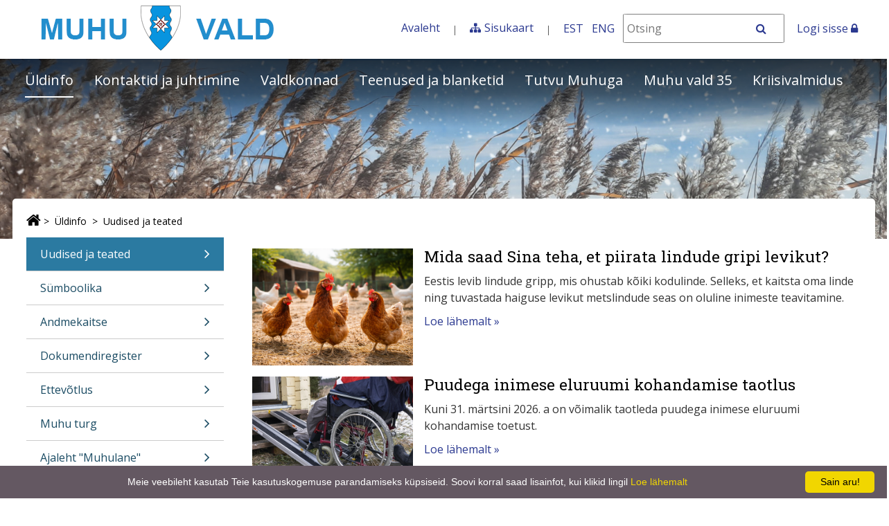

--- FILE ---
content_type: text/html;charset=UTF-8
request_url: https://www.muhu.ee/uudised-ja-teated/-/asset_publisher/oTea86FV5GVu/content/www.rahvastikuregister.ee
body_size: 16051
content:
<!DOCTYPE html> <html class="ltr" dir="ltr" lang="et-EE"> <head> <title>Uudised ja teated - Muhu vald</title> <meta http-equiv="X-UA-Compatible" content="IE=edge"> <meta name="viewport" content="width=device-width, initial-scale=1.0"> <script src="https://www.muhu.ee/kovtp-2019-theme/js/jquery-1.10.2.min.js"></script> <script type="text/javascript" src="https://www.muhu.ee/kovtp-2019-theme/js/myjs.js"></script> <link href='https://fonts.googleapis.com/css?family=Roboto+Slab:700,400,300|Open+Sans:400,300,600,700' rel='stylesheet' type='text/css'> <link rel="stylesheet" href="https://maxcdn.bootstrapcdn.com/font-awesome/4.5.0/css/font-awesome.min.css"> <link rel="icon" href="" /> <link rel="shortcut icon" href=""> <script type="text/javascript" id="cookieinfo" src="//www.kovtp.ee/documents/12642/2050312/cookieinfo.min.js/" data-bg="#645862" data-fg="#FFFFFF" data-link="#F1D600" data-linkmsg="Loe lähemalt" data-moreinfo="https://www.muhu.ee/kupsised" data-message="Meie veebileht kasutab Teie kasutuskogemuse parandamiseks küpsiseid. Soovi korral saad lisainfot, kui klikid lingil" data-cookie="CookieInfoScript" data-text-align="center" data-close-text="Sain aru!"></script> <meta content="text/html; charset=UTF-8" http-equiv="content-type" /> <link href="https&#x3a;&#x2f;&#x2f;www&#x2e;muhu&#x2e;ee&#x2f;uudised-ja-teated&#x2f;-&#x2f;asset_publisher&#x2f;oTea86FV5GVu&#x2f;content&#x2f;www&#x2e;rahvastikuregister&#x2e;ee" rel="canonical" /> <link href="&#x2f;html&#x2f;css&#x2f;main&#x2e;css&#x3f;browserId&#x3d;other&#x26;themeId&#x3d;kovtpuustheme2019_WAR_kovtp2019theme&#x26;minifierType&#x3d;css&#x26;languageId&#x3d;et_EE&#x26;b&#x3d;6102&#x26;t&#x3d;1376376222000" rel="stylesheet" type="text/css" /> <link href="https://www.muhu.ee/html/portlet/asset_publisher/css/main.css?browserId=other&amp;themeId=kovtpuustheme2019_WAR_kovtp2019theme&amp;minifierType=css&amp;languageId=et_EE&amp;b=6102&amp;t=1768777938000" rel="stylesheet" type="text/css" /> <script type="text/javascript">var Liferay={Browser:{acceptsGzip:function(){return true},getMajorVersion:function(){return 131},getRevision:function(){return"537.36"},getVersion:function(){return"131.0.0.0"},isAir:function(){return false},isChrome:function(){return true},isFirefox:function(){return false},isGecko:function(){return true},isIe:function(){return false},isIphone:function(){return false},isLinux:function(){return false},isMac:function(){return true},isMobile:function(){return false},isMozilla:function(){return false},isOpera:function(){return false},isRtf:function(){return true},isSafari:function(){return true},isSun:function(){return false},isWap:function(){return false},isWapXhtml:function(){return false},isWebKit:function(){return true},isWindows:function(){return false},isWml:function(){return false}},Data:{isCustomizationView:function(){return false},notices:[null]},ThemeDisplay:{getCDNDynamicResourcesHost:function(){return""},getCDNBaseURL:function(){return"https://www.muhu.ee"},getCDNHost:function(){return""},getCompanyId:function(){return"22617501"},getCompanyGroupId:function(){return"22617537"},getUserId:function(){return"22617504"},getDoAsUserIdEncoded:function(){return""},getPlid:function(){return"22621990"},getLayoutId:function(){return"23"},getLayoutURL:function(){return"https://www.muhu.ee/uudised-ja-teated"},isPrivateLayout:function(){return"false"},getParentLayoutId:function(){return"3"},isVirtualLayout:function(){return false},getScopeGroupId:function(){return"22617526"},getScopeGroupIdOrLiveGroupId:function(){return"22617526"},getParentGroupId:function(){return"22617526"},isImpersonated:function(){return false},isSignedIn:function(){return false},getDefaultLanguageId:function(){return"et_EE"},getLanguageId:function(){return"et_EE"},isAddSessionIdToURL:function(){return false},isFreeformLayout:function(){return false},isStateExclusive:function(){return false},isStateMaximized:function(){return false},isStatePopUp:function(){return false},getPathContext:function(){return""},getPathImage:function(){return"/image"},getPathJavaScript:function(){return"/html/js"},getPathMain:function(){return"/c"},getPathThemeImages:function(){return"https://www.muhu.ee/kovtp-2019-theme/images"},getPathThemeRoot:function(){return"/kovtp-2019-theme"},getURLControlPanel:function(){return"/group/control_panel?doAsGroupId=22617526&refererPlid=22621990"},getURLHome:function(){return"https\x3a\x2f\x2fwww\x2emuhu\x2eee\x2fweb\x2fguest\x2fuldinfo"},getSessionId:function(){return""},getPortletSetupShowBordersDefault:function(){return false}},PropsValues:{NTLM_AUTH_ENABLED:false}};var themeDisplay=Liferay.ThemeDisplay;Liferay.AUI={getAvailableLangPath:function(){return"available_languages.jsp?browserId=other&themeId=kovtpuustheme2019_WAR_kovtp2019theme&colorSchemeId=04&minifierType=js&languageId=et_EE&b=6102&t=1768778045000"},getBaseURL:function(){return"https://www.muhu.ee/html/js/aui/"},getCombine:function(){return true},getComboPath:function(){return"/combo/?browserId=other&minifierType=&languageId=et_EE&b=6102&t=1768778045000&p=/html/js&"},getFilter:function(){return{replaceStr:function(c,b,a){return b+"m="+(c.split("/html/js")[1]||"")},searchExp:"(\\?|&)/([^&]+)"}},getJavaScriptRootPath:function(){return"/html/js"},getLangPath:function(){return"aui_lang.jsp?browserId=other&themeId=kovtpuustheme2019_WAR_kovtp2019theme&colorSchemeId=04&minifierType=js&languageId=et_EE&b=6102&t=1768778045000"},getRootPath:function(){return"/html/js/aui/"}};window.YUI_config={base:Liferay.AUI.getBaseURL(),comboBase:Liferay.AUI.getComboPath(),fetchCSS:true,filter:Liferay.AUI.getFilter(),root:Liferay.AUI.getRootPath(),useBrowserConsole:false};Liferay.authToken="1PbW1dcT";Liferay.currentURL="\x2fuudised-ja-teated\x2f-\x2fasset_publisher\x2foTea86FV5GVu\x2fcontent\x2fwww\x2erahvastikuregister\x2eee";Liferay.currentURLEncoded="%2Fuudised-ja-teated%2F-%2Fasset_publisher%2FoTea86FV5GVu%2Fcontent%2Fwww.rahvastikuregister.ee";</script> <script src="/html/js/barebone.jsp?browserId=other&amp;themeId=kovtpuustheme2019_WAR_kovtp2019theme&amp;colorSchemeId=04&amp;minifierType=js&amp;minifierBundleId=javascript.barebone.files&amp;languageId=et_EE&amp;b=6102&amp;t=1768778045000" type="text/javascript"></script> <script type="text/javascript">Liferay.Portlet.list=["71_INSTANCE_lNBuUnnvHH9G","101_INSTANCE_9Y2zc0sk0YX3"];</script> <script type="text/javascript">var _gaq=_gaq||[];_gaq.push(["_setAccount","UA-245345001-1"]);_gaq.push(["_trackPageview"]);(function(){var b=document.createElement("script");b.async=true;b.src=("https:"==document.location.protocol?"https://ssl":"http://www")+".google-analytics.com/ga.js";b.type="text/javascript";var a=document.getElementsByTagName("script")[0];a.parentNode.insertBefore(b,a)})();</script> <link class="lfr-css-file" href="https&#x3a;&#x2f;&#x2f;www&#x2e;muhu&#x2e;ee&#x2f;kovtp-2019-theme&#x2f;css&#x2f;main&#x2e;css&#x3f;browserId&#x3d;other&#x26;themeId&#x3d;kovtpuustheme2019_WAR_kovtp2019theme&#x26;minifierType&#x3d;css&#x26;languageId&#x3d;et_EE&#x26;b&#x3d;6102&#x26;t&#x3d;1604998527000" rel="stylesheet" type="text/css" /> <style type="text/css">img[alt="Muhu vald"]{max-height:80px;width:auto;margin-top:0}#header-pic{background-position-y:center;background-size:cover}.meta-info{display:none}.kontaktitabel{border:0}.kontaktitabel th{background-color:#2b7aa1;color:white;padding:5px}.kontaktitabel tr:nth-child(odd){background-color:#EEE}.taglib-asset-links{display:none}.vv tr td{width:33%;display:flex;flex-direction:column;justify-content:space-between}.vv tr td img{width:278px!important}.vv tr{display:flex;flex-direction:row;justify-content:space-between;margin-top:20px}.news__short-container{margin-bottom:1em}.news__short-container .metadata-create-date{font-size:12px}.event-cards__container{overflow:hidden}.event-cards__card-description h3{word-wrap:normal!important}.muhu-ettevote-andmed tr{border-bottom:1px solid #ccc;line-height:2.5em}.muhu-ettevote-andmed tr:last-child{border-bottom:0}.muhu-ettevote .muhu-ettevote-pilt{max-width:500px;height:auto}.muhu-ettevote-andmed{width:100%}.muhu-ettevote-andmed tr td:first-child{width:150px;font-weight:700}.muhu-ettevote{padding:.1em 1em 1em 1em}.muhu-ettevote:nth-child(even){background-color:#f9f9f9}hr{height:2px!important;color:#a9b8d5!important;background-color:#a9b8d5!important}.navigation .separate-menu-group a{display:table}.navigation .dropdown-content__container li.show>a{display:table}.navigation .dropdown-content__container .has-submenu>a::after{display:inline-flex!important}</style> <style type="text/css">#p_p_id_101_INSTANCE_9Y2zc0sk0YX3_ .portlet{border-width:;border-style:}.portlet-asset-publisher .asset-small-image350 img{display:none}</style> <style type="text/css">body table.cke_dialog{position:fixed!important}</style> <!--[if lt IE 9]> <script type="text/javascript" src="https://www.muhu.ee/kovtp-2019-theme/js/html5shim.js"></script> <script type="text/javascript" src="https://www.muhu.ee/kovtp-2019-theme/js/respond.js"></script> <![endif]--> </head> <body class="blue-palette yui3-skin-sam controls-visible guest-site signed-out public-page site"> <div class="body-container" > <div id="wrapper" class="container wrapper-for-content" > <header id="banner" role="banner" class="dsktp"> <div id="heading" class="page-header" > <a href="#content" id="skip-to-content"><!--Põhisisu-->Põhisisu &raquo;</a> <div class="row" > <div class="top-bar-logo" > <h1 class="site-title"> <a class="logo custom-logo" href="https://www.muhu.ee/uudised-ja-teated?p_auth=1PbW1dcT&amp;p_p_id=49&amp;p_p_lifecycle=1&amp;p_p_state=normal&amp;p_p_mode=view&amp;_49_struts_action=%2Fmy_sites%2Fview&amp;_49_groupId=22617526&amp;_49_privateLayout=false" title="Mine asutuse Muhu vald avalehele"> <img alt="Muhu vald" height="80" src="/image/company_logo?img_id=24547171&amp;t=1768778110614" width="400" /> </a> </h1> <div class="navbar-toggle-wrapper navbar-default" > <button type="button" class="navbar-toggle" data-toggle="collapse" data-target=".navbar-collapse-1"> <span class="sr-only">toggle-navigation</span> <span class="icon-bar"></span> <span class="icon-bar"></span> <span class="icon-bar"></span> </button> </div> </div> <div class="top-bar-search" > <div class="portlet-boundary portlet-boundary_topbarmenu_WAR_kovtptopbarmenuportlet_ portlet-static portlet-static-end portlet-borderless topbarmenu-portlet " id="p_p_id_topbarmenu_WAR_kovtptopbarmenuportlet_INSTANCE_E3l7_" > <span id="p_topbarmenu_WAR_kovtptopbarmenuportlet_INSTANCE_E3l7"></span> <div class="portlet-body"> <div class="portlet-borderless-container" style=""> <div class="portlet-body"> <div id="top-bar" class="inline"> <div id="top-bar-content"> <ul class="menu"> <li class="last"><a href="/et/uldinfo">Avaleht</a></li> <li class="last"><span class="fa fa-sitemap" aria-hidden="true"></span><a href="/sisukaart">Sisukaart</a></li> <li><a href="/" title="Eesti keeles" aria-label="Eesti keeles" >EST</a></li> <li><a href="/web/eng/eng/" title="In English" aria-label="In English">ENG</a></li> <li> <form class="search" action="/otsing?p_p_id=3&p_p_state=normal&p_p_mode=view&_3_struts_action=%2Fsearch%2Fsearch" method="post" id="top_bar_search_form" name="top_bar_search_form"> <span> <label class="srt-only" for="otsing">Otsing</label> <input id="otsing" name="_3_keywords" size="30"
								type="text" value="" class="input" placeholder="Otsi" /> </span> <span> <button class="regular-button" onclick="javascript:document.getElementById('top_bar_search_form').submit();"> <span class="fa fa-search" aria-hidden="true"></span> <span class="sr-only">Otsi</span> </button> </span> </form> </li> </ul> </div> <div class="clearer"></div> </div> </div> </div> </div> </div> <span> <a href="/logi-sisse?saveLastPath=0" id="sign-in" rel="nofollow">Logi sisse <span class="fa fa-lock"></span></a> </span> </div> </div> </div> <nav class="navigation"> <div class="menu-container fixed-nav-container" id="fixed-nav-container"> <div class="container" > <ul class="navbar top-level-menu"> <li class="active has-submenu"> <a href="#" aria-haspopup="true" aria-expanded="false" > Üldinfo</a> <div class="dropdown-content"> <div class="dropdown-content__container"> <ul class="second-level-menu separate-menu-group"> <li aria-selected="true" class="selected"> <a href="https&#x3a;&#x2f;&#x2f;www&#x2e;muhu&#x2e;ee&#x2f;uudised-ja-teated" >Uudised ja teated</a> </li> <li class=""> <a href="https&#x3a;&#x2f;&#x2f;www&#x2e;muhu&#x2e;ee&#x2f;sumboolika" >Sümboolika</a> </li> <li class=""> <a href="https&#x3a;&#x2f;&#x2f;www&#x2e;muhu&#x2e;ee&#x2f;andmekaitse" >Andmekaitse</a> </li> <li class=""> <a href="https&#x3a;&#x2f;&#x2f;wd&#x2e;muhu&#x2e;ee&#x2f;&#x3f;page&#x3d;pub_list_dynobj&#x26;desktop&#x3d;1017&#x26;tid&#x3d;1050" >Dokumendiregister</a> </li> <li class=""> <a href="https&#x3a;&#x2f;&#x2f;www&#x2e;muhu&#x2e;ee&#x2f;ettevotlus" >Ettevõtlus</a> </li> <li class=""> <a href="https&#x3a;&#x2f;&#x2f;www&#x2e;muhu&#x2e;ee&#x2f;muhu-turg" >Muhu turg</a> </li> <li class="has-submenu"> <a href="#" aria-haspopup="true" aria-expanded="false" >Ajaleht &#034;Muhulane&#034; <span class="fa fa-angle-right fa-fw fa-lg" aria-hidden="true"></span></a> <ul class="third-level-menu"> <li class=""> <a href="https&#x3a;&#x2f;&#x2f;www&#x2e;muhu&#x2e;ee&#x2f;ajaleht-muhulane-1" >Ajaleht &#034;Muhulane&#034;</a> </li> <li class=""> <a href="https&#x3a;&#x2f;&#x2f;www&#x2e;muhu&#x2e;ee&#x2f;muhulase-arhiiv" >Muhulase arhiiv</a> </li> </ul> </li> <li class=""> <a href="https&#x3a;&#x2f;&#x2f;www&#x2e;muhu&#x2e;ee&#x2f;teavita-probleemist" >Teavita probleemist</a> </li> <li class=""> <a href="https&#x3a;&#x2f;&#x2f;www&#x2e;muhu&#x2e;ee&#x2f;valla-preemiad" >Valla preemiad</a> </li> <li class=""> <a href="https&#x3a;&#x2f;&#x2f;www&#x2e;muhu&#x2e;ee&#x2f;toetusmeetmed2" >Toetusmeetmed</a> </li> <li class=""> <a href="https&#x3a;&#x2f;&#x2f;www&#x2e;muhu&#x2e;ee&#x2f;uuringud-ja-statistika" >Uuringud ja statistika</a> </li> <li class=""> <a href="https&#x3a;&#x2f;&#x2f;www&#x2e;muhu&#x2e;ee&#x2f;sundmused" >Sündmused</a> </li> <li class=""> <a href="https&#x3a;&#x2f;&#x2f;www&#x2e;muhu&#x2e;ee&#x2f;vabad-tookohad1" >Vabad töökohad</a> </li> <li class=""> <a href="https&#x3a;&#x2f;&#x2f;www&#x2e;muhu&#x2e;ee&#x2f;pildigaleriid" >Pildigaleriid</a> </li> <li class=""> <a href="https&#x3a;&#x2f;&#x2f;www&#x2e;muhu&#x2e;ee&#x2f;aitame-ukrainat-" >Aitame Ukrainat!</a> </li> </ul> </div> </div> </li> <li class="has-submenu"> <a href="#" aria-haspopup="true" aria-expanded="false" > Kontaktid ja juhtimine</a> <div class="dropdown-content"> <div class="dropdown-content__container"> <ul class="second-level-menu separate-menu-group"> <li class=""> <a href="https&#x3a;&#x2f;&#x2f;www&#x2e;muhu&#x2e;ee&#x2f;kontaktid" >Kontaktid</a> </li> <li class=""> <a href="https&#x3a;&#x2f;&#x2f;www&#x2e;muhu&#x2e;ee&#x2f;uudised-ja-teated1" >Teated</a> </li> <li class="has-submenu"> <a href="#" aria-haspopup="true" aria-expanded="false" >Vallavalitsus <span class="fa fa-angle-right fa-fw fa-lg" aria-hidden="true"></span></a> <ul class="third-level-menu"> <li class=""> <a href="https&#x3a;&#x2f;&#x2f;www&#x2e;muhu&#x2e;ee&#x2f;vallavalitsus2" >Vallavalitsus</a> </li> <li class=""> <a href="https&#x3a;&#x2f;&#x2f;www&#x2e;muhu&#x2e;ee&#x2f;ametnikud&#x2f;tootajad" >Ametnikud/töötajad</a> </li> </ul> </li> <li class=""> <a href="https&#x3a;&#x2f;&#x2f;www&#x2e;muhu&#x2e;ee&#x2f;avatud-valitsemine" >Avatud valitsemine</a> </li> <li class="has-submenu"> <a href="#" aria-haspopup="true" aria-expanded="false" >Vallavolikogu <span class="fa fa-angle-right fa-fw fa-lg" aria-hidden="true"></span></a> <ul class="third-level-menu"> <li class=""> <a href="https&#x3a;&#x2f;&#x2f;www&#x2e;muhu&#x2e;ee&#x2f;vallavolikogu1" >Vallavolikogu</a> </li> <li class=""> <a href="https&#x3a;&#x2f;&#x2f;www&#x2e;muhu&#x2e;ee&#x2f;volikogu-komisjonid" >Volikogu komisjonid</a> </li> <li class=""> <a href="https&#x3a;&#x2f;&#x2f;www&#x2e;muhu&#x2e;ee&#x2f;mhd" >Majanduslike huvide deklaratsioonid (MHD)</a> </li> </ul> </li> <li class="has-submenu"> <a href="#" aria-haspopup="true" aria-expanded="false" >Valla hallatavad asutused <span class="fa fa-angle-right fa-fw fa-lg" aria-hidden="true"></span></a> <ul class="third-level-menu"> <li class=""> <a href="https&#x3a;&#x2f;&#x2f;www&#x2e;muhu&#x2e;ee&#x2f;muhu-pohikool1" >Muhu Põhikool</a> </li> <li class=""> <a href="https&#x3a;&#x2f;&#x2f;www&#x2e;muhu&#x2e;ee&#x2f;muhu-lasteaed1" >Muhu Lasteaed</a> </li> <li class=""> <a href="https&#x3a;&#x2f;&#x2f;www&#x2e;muhu&#x2e;ee&#x2f;muhu-noortekeskus1" >Muhu Noortekeskus</a> </li> <li class=""> <a href="https&#x3a;&#x2f;&#x2f;www&#x2e;muhu&#x2e;ee&#x2f;muhu-muuseum1" >Muhu Muuseum</a> </li> <li class=""> <a href="https&#x3a;&#x2f;&#x2f;www&#x2e;muhu&#x2e;ee&#x2f;muhu-valla-kommunaalamet" >Muhu Valla Kommunaalamet</a> </li> <li class=""> <a href="https&#x3a;&#x2f;&#x2f;www&#x2e;muhu&#x2e;ee&#x2f;hellamaa-kulakeskus1" >Hellamaa külakeskus</a> </li> <li class=""> <a href="https&#x3a;&#x2f;&#x2f;www&#x2e;muhu&#x2e;ee&#x2f;hellamaa-raamatukogu1" >Hellamaa Raamatukogu</a> </li> <li class=""> <a href="https&#x3a;&#x2f;&#x2f;www&#x2e;muhu&#x2e;ee&#x2f;liiva-raamatukogu1" >Liiva Raamatukogu</a> </li> </ul> </li> <li class="has-submenu"> <a href="#" aria-haspopup="true" aria-expanded="false" >Hanked <span class="fa fa-angle-right fa-fw fa-lg" aria-hidden="true"></span></a> <ul class="third-level-menu"> <li class=""> <a href="https&#x3a;&#x2f;&#x2f;www&#x2e;muhu&#x2e;ee&#x2f;valla-hanked" >Valla hanked</a> </li> <li class=""> <a href="https&#x3a;&#x2f;&#x2f;www&#x2e;muhu&#x2e;ee&#x2f;riigihanked" >Riigihanked</a> </li> </ul> </li> <li class=""> <a href="https&#x3a;&#x2f;&#x2f;www&#x2e;muhu&#x2e;ee&#x2f;arengukava" >Arengukava</a> </li> <li class=""> <a href="https&#x3a;&#x2f;&#x2f;www&#x2e;muhu&#x2e;ee&#x2f;eeskirjad-ja-korrad" >Õigusaktid</a> </li> <li class=""> <a href="https&#x3a;&#x2f;&#x2f;www&#x2e;muhu&#x2e;ee&#x2f;projektid1" >Projektid</a> </li> <li class=""> <a href="https&#x3a;&#x2f;&#x2f;www&#x2e;muhu&#x2e;ee&#x2f;valla-valimiskomisjon" >Valla valimiskomisjon</a> </li> <li class=""> <a href="https&#x3a;&#x2f;&#x2f;www&#x2e;muhu&#x2e;ee&#x2f;arendusalad" >Arendusalad</a> </li> <li class=""> <a href="https&#x3a;&#x2f;&#x2f;www&#x2e;muhu&#x2e;ee&#x2f;eelarved" >Eelarved</a> </li> <li class=""> <a href="https&#x3a;&#x2f;&#x2f;www&#x2e;muhu&#x2e;ee&#x2f;eelarve-taitmine" >Eelarve täitmine</a> </li> <li class=""> <a href="https&#x3a;&#x2f;&#x2f;www&#x2e;muhu&#x2e;ee&#x2f;eelarvestrateegiad1" >Eelarvestrateegiad</a> </li> <li class=""> <a href="https&#x3a;&#x2f;&#x2f;www&#x2e;muhu&#x2e;ee&#x2f;kaasav-eelarve" >Kaasav eelarve</a> </li> <li class=""> <a href="https&#x3a;&#x2f;&#x2f;www&#x2e;muhu&#x2e;ee&#x2f;majandusaasta-aruanded" >Majandusaasta aruanded</a> </li> </ul> </div> </div> </li> <li class="has-submenu"> <a href="#" aria-haspopup="true" aria-expanded="false" > Valdkonnad</a> <div class="dropdown-content"> <div class="dropdown-content__container"> <ul class="second-level-menu separate-menu-group"> <li class="has-submenu"> <a href="#" aria-haspopup="true" aria-expanded="false" >Sotsiaal ja tervishoid <span class="fa fa-angle-right fa-fw fa-lg" aria-hidden="true"></span></a> <ul class="third-level-menu"> <li class=""> <a href="https&#x3a;&#x2f;&#x2f;www&#x2e;muhu&#x2e;ee&#x2f;kontaktid2" >Kontaktid</a> </li> <li class=""> <a href="https&#x3a;&#x2f;&#x2f;www&#x2e;muhu&#x2e;ee&#x2f;teated" >Teated</a> </li> <li class=""> <a href="https&#x3a;&#x2f;&#x2f;www&#x2e;muhu&#x2e;ee&#x2f;tervishoid" >Tervishoid</a> </li> <li class="has-submenu"> <a href="#" aria-haspopup="true" aria-expanded="false" >Sotsiaalhoolekandeline abi<span class="fa fa-angle-right fa-fw fa-lg" aria-hidden="true"></span></a> <ul class="fourth-level-menu"> <li class="has-submenu"> <a href="#" aria-haspopup="true" aria-expanded="false" >Sotsiaaltoetused<span class="fa fa-angle-right fa-fw fa-lg" aria-hidden="true"></span></a> <ul class="fifth-level-menu"> <li class=""> <a href="https&#x3a;&#x2f;&#x2f;www&#x2e;muhu&#x2e;ee&#x2f;sissetulekust-soltuvad-sotsiaaltoetused" >Sissetulekust sõltuvad sotsiaaltoetused</a> </li> <li class=""> <a href="https&#x3a;&#x2f;&#x2f;www&#x2e;muhu&#x2e;ee&#x2f;sissetulekust-mittesoltuvad-sotsiaaltoetused" >Sissetulekust mittesõltuvad sotsiaaltoetused</a> </li> </ul> </li> <li class="has-submenu"> <a href="#" aria-haspopup="true" aria-expanded="false" >Sotsiaalteenused<span class="fa fa-angle-right fa-fw fa-lg" aria-hidden="true"></span></a> <ul class="fifth-level-menu"> <li class=""> <a href="https&#x3a;&#x2f;&#x2f;www&#x2e;muhu&#x2e;ee&#x2f;koduteenus" >Koduteenus</a> </li> <li class=""> <a href="https&#x3a;&#x2f;&#x2f;www&#x2e;muhu&#x2e;ee&#x2f;hooldusteenus" >Hooldusteenus</a> </li> <li class=""> <a href="https&#x3a;&#x2f;&#x2f;www&#x2e;muhu&#x2e;ee&#x2f;tugiisikuteenus" >Tugiisikuteenus</a> </li> <li class=""> <a href="https&#x3a;&#x2f;&#x2f;www&#x2e;muhu&#x2e;ee&#x2f;taisealise-isikuhooldus" >Täisealise isiku hooldus</a> </li> <li class=""> <a href="https&#x3a;&#x2f;&#x2f;www&#x2e;muhu&#x2e;ee&#x2f;isikliku-abistaja-teenus1" >Isikliku abistaja teenus</a> </li> <li class=""> <a href="https&#x3a;&#x2f;&#x2f;www&#x2e;muhu&#x2e;ee&#x2f;lapsehoiuteenus" >Lapsehoiuteenus</a> </li> <li class=""> <a href="https&#x3a;&#x2f;&#x2f;www&#x2e;muhu&#x2e;ee&#x2f;varjupaigateenuse" >Varjupaigateenuse</a> </li> <li class=""> <a href="https&#x3a;&#x2f;&#x2f;www&#x2e;muhu&#x2e;ee&#x2f;turvakoduteenus" >Turvakoduteenus</a> </li> <li class=""> <a href="https&#x3a;&#x2f;&#x2f;www&#x2e;muhu&#x2e;ee&#x2f;sotsiaaltransporditeenus" >Sotsiaaltransporditeenus</a> </li> <li class=""> <a href="https&#x3a;&#x2f;&#x2f;www&#x2e;muhu&#x2e;ee&#x2f;eluruumi-tagamine" >Eluruumi tagamine</a> </li> <li class=""> <a href="https&#x3a;&#x2f;&#x2f;www&#x2e;muhu&#x2e;ee&#x2f;volanoustamisteenus" >Võlanõustamisteenus</a> </li> </ul> </li> </ul> </li> <li class=""> <a href="https&#x3a;&#x2f;&#x2f;www&#x2e;muhu&#x2e;ee&#x2f;ohvriabi" >Ohvriabi</a> </li> <li class=""> <a href="https&#x3a;&#x2f;&#x2f;www&#x2e;muhu&#x2e;ee&#x2f;perelepitus" >Perelepitus</a> </li> <li class=""> <a href="https&#x3a;&#x2f;&#x2f;www&#x2e;muhu&#x2e;ee&#x2f;lastekaitse" >Lastekaitse</a> </li> <li class=""> <a href="https&#x3a;&#x2f;&#x2f;www&#x2e;muhu&#x2e;ee&#x2f;valdkonna-oigusaktid" >Valdkonna õigusaktid</a> </li> <li class=""> <a href="https&#x3a;&#x2f;&#x2f;www&#x2e;muhu&#x2e;ee&#x2f;hoolekandeasutused" >Hoolekandeasutused</a> </li> <li class=""> <a href="https&#x3a;&#x2f;&#x2f;www&#x2e;muhu&#x2e;ee&#x2f;sotsiaal-teenused-ja-blanketid" >Teenused ja blanketid</a> </li> </ul> </li> <li class="has-submenu"> <a href="#" aria-haspopup="true" aria-expanded="false" >Haridus ja noorsootöö <span class="fa fa-angle-right fa-fw fa-lg" aria-hidden="true"></span></a> <ul class="third-level-menu"> <li class=""> <a href="https&#x3a;&#x2f;&#x2f;www&#x2e;muhu&#x2e;ee&#x2f;teated1" >Teated</a> </li> <li class=""> <a href="https&#x3a;&#x2f;&#x2f;www&#x2e;muhu&#x2e;ee&#x2f;muhu-lasteaed" >Muhu Lasteaed</a> </li> <li class="has-submenu"> <a href="#" aria-haspopup="true" aria-expanded="false" >Muhu Põhikool<span class="fa fa-angle-right fa-fw fa-lg" aria-hidden="true"></span></a> <ul class="fourth-level-menu"> <li class=""> <a href="https&#x3a;&#x2f;&#x2f;www&#x2e;muhu&#x2e;ee&#x2f;muhu-pohikooli-teenused" >Muhu Põhikooli teenused</a> </li> </ul> </li> <li class="has-submenu"> <a href="#" aria-haspopup="true" aria-expanded="false" >Muhu Noortekeskus<span class="fa fa-angle-right fa-fw fa-lg" aria-hidden="true"></span></a> <ul class="fourth-level-menu"> <li class=""> <a href="https&#x3a;&#x2f;&#x2f;www&#x2e;muhu&#x2e;ee&#x2f;muhu-noortekeskuse-teenused" >Muhu Noortekeskuse teenused</a> </li> </ul> </li> <li class="has-submenu"> <a href="#" aria-haspopup="true" aria-expanded="false" >Noortevolikogu<span class="fa fa-angle-right fa-fw fa-lg" aria-hidden="true"></span></a> <ul class="fourth-level-menu"> <li class=""> <a href="https&#x3a;&#x2f;&#x2f;www&#x2e;muhu&#x2e;ee&#x2f;muhu-valla-noortevolikogu-pohikiri" >Muhu valla noortevolikogu põhikiri</a> </li> </ul> </li> <li class=""> <a href="https&#x3a;&#x2f;&#x2f;www&#x2e;muhu&#x2e;ee&#x2f;huvitegevus" >Huvitegevus</a> </li> <li class=""> <a href="https&#x3a;&#x2f;&#x2f;www&#x2e;muhu&#x2e;ee&#x2f;opilastransport" >Õpilastransport</a> </li> <li class=""> <a href="https&#x3a;&#x2f;&#x2f;www&#x2e;muhu&#x2e;ee&#x2f;teenused-ja-blanketid" >Teenused ja blanketid</a> </li> <li class=""> <a href="https&#x3a;&#x2f;&#x2f;www&#x2e;muhu&#x2e;ee&#x2f;oigusaktid5" >Õigusaktid</a> </li> </ul> </li> <li class=""> <a href="https&#x3a;&#x2f;&#x2f;www&#x2e;muhu&#x2e;ee&#x2f;taiskasvanuharidus" >Täiskasvanuharidus</a> </li> <li class="has-submenu"> <a href="#" aria-haspopup="true" aria-expanded="false" >Külaelu <span class="fa fa-angle-right fa-fw fa-lg" aria-hidden="true"></span></a> <ul class="third-level-menu"> <li class=""> <a href="https&#x3a;&#x2f;&#x2f;www&#x2e;muhu&#x2e;ee&#x2f;kulaelu1" >Külaelu</a> </li> <li class=""> <a href="https&#x3a;&#x2f;&#x2f;www&#x2e;muhu&#x2e;ee&#x2f;kulavanemad" >Külavanemad</a> </li> <li class=""> <a href="https&#x3a;&#x2f;&#x2f;www&#x2e;muhu&#x2e;ee&#x2f;vabauhendused" >Vabaühendused</a> </li> <li class=""> <a href="https&#x3a;&#x2f;&#x2f;www&#x2e;muhu&#x2e;ee&#x2f;oigusaktid3" >Õigusaktid</a> </li> <li class=""> <a href="https&#x3a;&#x2f;&#x2f;www&#x2e;muhu&#x2e;ee&#x2f;teenused-ja-blanketid5" >Teenused ja blanketid</a> </li> </ul> </li> <li class="has-submenu"> <a href="#" aria-haspopup="true" aria-expanded="false" >Kultuur <span class="fa fa-angle-right fa-fw fa-lg" aria-hidden="true"></span></a> <ul class="third-level-menu"> <li class=""> <a href="https&#x3a;&#x2f;&#x2f;www&#x2e;muhu&#x2e;ee&#x2f;kontaktid6" >Kontaktid</a> </li> <li class=""> <a href="https&#x3a;&#x2f;&#x2f;www&#x2e;muhu&#x2e;ee&#x2f;teated5" >Teated</a> </li> <li class=""> <a href="https&#x3a;&#x2f;&#x2f;www&#x2e;muhu&#x2e;ee&#x2f;kultuurikollektiivid" >Kultuurikollektiivid</a> </li> <li class=""> <a href="https&#x3a;&#x2f;&#x2f;www&#x2e;muhu&#x2e;ee&#x2f;huvitegevused" >Huvitegevused</a> </li> <li class=""> <a href="https&#x3a;&#x2f;&#x2f;www&#x2e;muhu&#x2e;ee&#x2f;raamatukogud" >Raamatukogud</a> </li> <li class=""> <a href="https&#x3a;&#x2f;&#x2f;www&#x2e;muhu&#x2e;ee&#x2f;muhu-muuseum" >Muhu Muuseum</a> </li> <li class=""> <a href="https&#x3a;&#x2f;&#x2f;www&#x2e;muhu&#x2e;ee&#x2f;hellamaa-kulakeskus" >Hellamaa Külakeskus</a> </li> <li class=""> <a href="https&#x3a;&#x2f;&#x2f;www&#x2e;muhu&#x2e;ee&#x2f;kultuuriseltsid" >Kultuuriseltsid</a> </li> <li class=""> <a href="https&#x3a;&#x2f;&#x2f;www&#x2e;muhu&#x2e;ee&#x2f;kirikud&#x2f;kogudused" >Kirikud/kogudused</a> </li> <li class=""> <a href="https&#x3a;&#x2f;&#x2f;www&#x2e;muhu&#x2e;ee&#x2f;oigusaktid2" >Õigusaktid</a> </li> <li class=""> <a href="https&#x3a;&#x2f;&#x2f;www&#x2e;muhu&#x2e;ee&#x2f;teenused-ja-blanketid4" >Teenused ja blanketid</a> </li> </ul> </li> <li class="has-submenu"> <a href="#" aria-haspopup="true" aria-expanded="false" >Planeerimine ja ehitamine <span class="fa fa-angle-right fa-fw fa-lg" aria-hidden="true"></span></a> <ul class="third-level-menu"> <li class=""> <a href="https&#x3a;&#x2f;&#x2f;www&#x2e;muhu&#x2e;ee&#x2f;kontaktid3" >Kontaktid</a> </li> <li class=""> <a href="https&#x3a;&#x2f;&#x2f;www&#x2e;muhu&#x2e;ee&#x2f;teated2" >Teated</a> </li> <li class="has-submenu"> <a href="#" aria-haspopup="true" aria-expanded="false" >Üldplaneering<span class="fa fa-angle-right fa-fw fa-lg" aria-hidden="true"></span></a> <ul class="fourth-level-menu"> <li class=""> <a href="https&#x3a;&#x2f;&#x2f;www&#x2e;muhu&#x2e;ee&#x2f;uldplaneeringu-teemaplaneering" >Üldplaneeringu teemaplaneering</a> </li> </ul> </li> <li class="has-submenu"> <a href="#" aria-haspopup="true" aria-expanded="false" >Detailplaneeringud<span class="fa fa-angle-right fa-fw fa-lg" aria-hidden="true"></span></a> <ul class="fourth-level-menu"> <li class=""> <a href="https&#x3a;&#x2f;&#x2f;www&#x2e;muhu&#x2e;ee&#x2f;detailplaneeringute-algatamine" >Detailplaneeringute algatamine</a> </li> <li class=""> <a href="https&#x3a;&#x2f;&#x2f;www&#x2e;muhu&#x2e;ee&#x2f;menetluses-detailplaneeringud" >Menetluses detailplaneeringud</a> </li> <li class=""> <a href="https&#x3a;&#x2f;&#x2f;www&#x2e;muhu&#x2e;ee&#x2f;avalikud-valjapanekud" >Avalikud väljapanekud</a> </li> <li class=""> <a href="https&#x3a;&#x2f;&#x2f;www&#x2e;muhu&#x2e;ee&#x2f;kehtestatud-detailplaneeringud" >Kehtestatud detailplaneeringud</a> </li> </ul> </li> <li class=""> <a href="https&#x3a;&#x2f;&#x2f;www&#x2e;muhu&#x2e;ee&#x2f;ehitamine" >Ehitamine</a> </li> <li class=""> <a href="https&#x3a;&#x2f;&#x2f;www&#x2e;muhu&#x2e;ee&#x2f;kaeveload" >Kaeveload</a> </li> <li class=""> <a href="https&#x3a;&#x2f;&#x2f;www&#x2e;muhu&#x2e;ee&#x2f;veevarustus" >Veevarustus</a> </li> <li class=""> <a href="https&#x3a;&#x2f;&#x2f;www&#x2e;muhu&#x2e;ee&#x2f;kanalisatsioon" >Kanalisatsioon</a> </li> <li class=""> <a href="https&#x3a;&#x2f;&#x2f;www&#x2e;muhu&#x2e;ee&#x2f;olemasolevate-ehitiste-ehitisregistrisse-kandmine" >Olemasolevate ehitiste ehitisregistrisse kandmine</a> </li> <li class=""> <a href="https&#x3a;&#x2f;&#x2f;www&#x2e;muhu&#x2e;ee&#x2f;riigiloivud" >Riigilõivud</a> </li> <li class=""> <a href="https&#x3a;&#x2f;&#x2f;www&#x2e;muhu&#x2e;ee&#x2f;teenused-ja-blanketid1" >Teenused ja blanketid</a> </li> </ul> </li> <li class="has-submenu"> <a href="#" aria-haspopup="true" aria-expanded="false" >Maakorraldus <span class="fa fa-angle-right fa-fw fa-lg" aria-hidden="true"></span></a> <ul class="third-level-menu"> <li class=""> <a href="https&#x3a;&#x2f;&#x2f;www&#x2e;muhu&#x2e;ee&#x2f;kontaktid4" >Kontaktid</a> </li> <li class=""> <a href="https&#x3a;&#x2f;&#x2f;www&#x2e;muhu&#x2e;ee&#x2f;maakorralduse-toimingud" >Maakorralduse toimingud</a> </li> <li class=""> <a href="https&#x3a;&#x2f;&#x2f;www&#x2e;muhu&#x2e;ee&#x2f;maamaks" >Maamaks</a> </li> <li class=""> <a href="https&#x3a;&#x2f;&#x2f;www&#x2e;muhu&#x2e;ee&#x2f;teenused-ja-blanketid2" >Teenused ja blanketid</a> </li> </ul> </li> <li class="has-submenu"> <a href="#" aria-haspopup="true" aria-expanded="false" >Keskkond <span class="fa fa-angle-right fa-fw fa-lg" aria-hidden="true"></span></a> <ul class="third-level-menu"> <li class=""> <a href="https&#x3a;&#x2f;&#x2f;www&#x2e;muhu&#x2e;ee&#x2f;kontaktid5" >Kontaktid</a> </li> <li class=""> <a href="https&#x3a;&#x2f;&#x2f;www&#x2e;muhu&#x2e;ee&#x2f;teated4" >Teated</a> </li> <li class=""> <a href="https&#x3a;&#x2f;&#x2f;www&#x2e;muhu&#x2e;ee&#x2f;lemmikloomad" >Lemmikloomad</a> </li> <li class="has-submenu"> <a href="#" aria-haspopup="true" aria-expanded="false" >Jäätmemajandus<span class="fa fa-angle-right fa-fw fa-lg" aria-hidden="true"></span></a> <ul class="fourth-level-menu"> <li class=""> <a href="https&#x3a;&#x2f;&#x2f;www&#x2e;muhu&#x2e;ee&#x2f;korraldatud-jaatmevedu" >Korraldatud jäätmevedu</a> </li> </ul> </li> <li class=""> <a href="https&#x3a;&#x2f;&#x2f;www&#x2e;muhu&#x2e;ee&#x2f;metsandus" >Metsandus</a> </li> <li class=""> <a href="https&#x3a;&#x2f;&#x2f;www&#x2e;muhu&#x2e;ee&#x2f;hajaasustuse-programm" >Hajaasustuse programm</a> </li> <li class=""> <a href="https&#x3a;&#x2f;&#x2f;www&#x2e;muhu&#x2e;ee&#x2f;kaitstavad-alad" >Kaitstavad alad</a> </li> <li class=""> <a href="https&#x3a;&#x2f;&#x2f;www&#x2e;muhu&#x2e;ee&#x2f;oigusaktid" >Õigusaktid</a> </li> <li class=""> <a href="https&#x3a;&#x2f;&#x2f;www&#x2e;muhu&#x2e;ee&#x2f;keskkonna-teenused-ja-blanketid" >Keskkonna teenused ja blanketid</a> </li> </ul> </li> <li class="has-submenu"> <a href="#" aria-haspopup="true" aria-expanded="false" >Sport <span class="fa fa-angle-right fa-fw fa-lg" aria-hidden="true"></span></a> <ul class="third-level-menu"> <li class=""> <a href="https&#x3a;&#x2f;&#x2f;www&#x2e;muhu&#x2e;ee&#x2f;kontaktid7" >Kontaktid</a> </li> <li class=""> <a href="https&#x3a;&#x2f;&#x2f;www&#x2e;muhu&#x2e;ee&#x2f;teated6" >Teated</a> </li> <li class="has-submenu"> <a href="#" aria-haspopup="true" aria-expanded="false" >Spordihall<span class="fa fa-angle-right fa-fw fa-lg" aria-hidden="true"></span></a> <ul class="fourth-level-menu"> <li class=""> <a href="https&#x3a;&#x2f;&#x2f;www&#x2e;muhu&#x2e;ee&#x2f;spordihall1" >Spordihall</a> </li> <li class=""> <a href="https&#x3a;&#x2f;&#x2f;www&#x2e;muhu&#x2e;ee&#x2f;spordihalli-teenused" >Teenused</a> </li> </ul> </li> <li class=""> <a href="https&#x3a;&#x2f;&#x2f;www&#x2e;muhu&#x2e;ee&#x2f;spordirajatised" >Spordirajatised</a> </li> <li class=""> <a href="https&#x3a;&#x2f;&#x2f;www&#x2e;muhu&#x2e;ee&#x2f;spordiuritused" >Spordiüritused</a> </li> <li class=""> <a href="https&#x3a;&#x2f;&#x2f;www&#x2e;muhu&#x2e;ee&#x2f;toetusmeetmed" >Toetusmeetmed</a> </li> </ul> </li> <li class="has-submenu"> <a href="#" aria-haspopup="true" aria-expanded="false" >Kommunaalmajandus <span class="fa fa-angle-right fa-fw fa-lg" aria-hidden="true"></span></a> <ul class="third-level-menu"> <li class=""> <a href="https&#x3a;&#x2f;&#x2f;www&#x2e;muhu&#x2e;ee&#x2f;kontaktid8" >Kontaktid</a> </li> <li class=""> <a href="https&#x3a;&#x2f;&#x2f;www&#x2e;muhu&#x2e;ee&#x2f;teated3" >Teated</a> </li> <li class=""> <a href="https&#x3a;&#x2f;&#x2f;www&#x2e;muhu&#x2e;ee&#x2f;yhisveevark" >Ühisveevärk ja -kanalisatsioon</a> </li> <li class=""> <a href="https&#x3a;&#x2f;&#x2f;www&#x2e;muhu&#x2e;ee&#x2f;soojamajandus" >Soojamajandus</a> </li> <li class=""> <a href="https&#x3a;&#x2f;&#x2f;www&#x2e;muhu&#x2e;ee&#x2f;teehoole" >Teehoole</a> </li> <li class=""> <a href="https&#x3a;&#x2f;&#x2f;www&#x2e;muhu&#x2e;ee&#x2f;koguva-karjaar" >Koguva karjäär</a> </li> <li class=""> <a href="https&#x3a;&#x2f;&#x2f;www&#x2e;muhu&#x2e;ee&#x2f;kalmistud" >Kalmistud</a> </li> <li class=""> <a href="https&#x3a;&#x2f;&#x2f;www&#x2e;muhu&#x2e;ee&#x2f;oigusaktid1" >Õigusaktid</a> </li> <li class=""> <a href="https&#x3a;&#x2f;&#x2f;www&#x2e;muhu&#x2e;ee&#x2f;teenuste-hinnad" >Teenuste hinnad</a> </li> </ul> </li> <li class=""> <a href="https&#x3a;&#x2f;&#x2f;taastavkogukond&#x2e;muhu&#x2e;ee&#x2f;" target="_blank">Taastav õigus</a> </li> </ul> </div> </div> </li> <li class=""> <a href="https&#x3a;&#x2f;&#x2f;www&#x2e;muhu&#x2e;ee&#x2f;teenused-ja-blanketid6" > Teenused ja blanketid</a> </li> <li class="has-submenu"> <a href="#" aria-haspopup="true" aria-expanded="false" > Tutvu Muhuga</a> <div class="dropdown-content"> <div class="dropdown-content__container"> <ul class="second-level-menu separate-menu-group"> <li class=""> <a href="https&#x3a;&#x2f;&#x2f;www&#x2e;muhu&#x2e;ee&#x2f;ajalugu" >Ajalugu</a> </li> <li class=""> <a href="https&#x3a;&#x2f;&#x2f;www&#x2e;muhu&#x2e;ee&#x2f;loodus" >Loodus</a> </li> <li class=""> <a href="https&#x3a;&#x2f;&#x2f;www&#x2e;muhu&#x2e;ee&#x2f;kultuur1" >Kultuur</a> </li> <li class=""> <a href="https&#x3a;&#x2f;&#x2f;www&#x2e;muhu&#x2e;ee&#x2f;muhu-keel" >Muhu keel</a> </li> <li class=""> <a href="https&#x3a;&#x2f;&#x2f;www&#x2e;muhu&#x2e;ee&#x2f;ponevaid-fakte" >Põnevaid fakte</a> </li> <li class=""> <a href="https&#x3a;&#x2f;&#x2f;www&#x2e;muhu&#x2e;ee&#x2f;vaatamisvaarsused" >Vaatamisväärsused</a> </li> <li class=""> <a href="https&#x3a;&#x2f;&#x2f;www&#x2e;muhu&#x2e;ee&#x2f;aktiivne-puhkus" >Aktiivne puhkus</a> </li> <li class=""> <a href="https&#x3a;&#x2f;&#x2f;www&#x2e;muhu&#x2e;ee&#x2f;majutus-ja-toitlustus" >Majutus ja toitlustus</a> </li> <li class=""> <a href="https&#x3a;&#x2f;&#x2f;www&#x2e;muhu&#x2e;ee&#x2f;matkarajad" >Matkarajad</a> </li> <li class=""> <a href="https&#x3a;&#x2f;&#x2f;www&#x2e;muhu&#x2e;ee&#x2f;turismiinfo" >Turismiinfo</a> </li> <li class=""> <a href="https&#x3a;&#x2f;&#x2f;www&#x2e;muhu&#x2e;ee&#x2f;kaart" >Kaart</a> </li> </ul> </div> </div> </li> <li class="has-submenu"> <a href="#" aria-haspopup="true" aria-expanded="false" > Muhu vald 35</a> <div class="dropdown-content"> <div class="dropdown-content__container"> <ul class="second-level-menu separate-menu-group"> <li class=""> <a href="https&#x3a;&#x2f;&#x2f;www&#x2e;muhu&#x2e;ee&#x2f;vald35sundmused" >Juubeliaasta sündmused</a> </li> <li class="has-submenu"> <a href="#" aria-haspopup="true" aria-expanded="false" >Nädala küla <span class="fa fa-angle-right fa-fw fa-lg" aria-hidden="true"></span></a> <ul class="third-level-menu"> <li class=""> <a href="https&#x3a;&#x2f;&#x2f;www&#x2e;muhu&#x2e;ee&#x2f;aljava" >Aljava</a> </li> <li class=""> <a href="https&#x3a;&#x2f;&#x2f;www&#x2e;muhu&#x2e;ee&#x2f;hellamaa" >Hellamaa</a> </li> <li class=""> <a href="https&#x3a;&#x2f;&#x2f;www&#x2e;muhu&#x2e;ee&#x2f;igakula" >Igaküla</a> </li> <li class=""> <a href="https&#x3a;&#x2f;&#x2f;www&#x2e;muhu&#x2e;ee&#x2f;kallaste" >Kallaste</a> </li> <li class=""> <a href="https&#x3a;&#x2f;&#x2f;www&#x2e;muhu&#x2e;ee&#x2f;kantsi" >Kantsi</a> </li> <li class=""> <a href="https&#x3a;&#x2f;&#x2f;www&#x2e;muhu&#x2e;ee&#x2f;kapi" >Kapi</a> </li> <li class=""> <a href="https&#x3a;&#x2f;&#x2f;www&#x2e;muhu&#x2e;ee&#x2f;kesse" >Kesse</a> </li> <li class=""> <a href="https&#x3a;&#x2f;&#x2f;www&#x2e;muhu&#x2e;ee&#x2f;koguva" >Koguva</a> </li> <li class=""> <a href="https&#x3a;&#x2f;&#x2f;www&#x2e;muhu&#x2e;ee&#x2f;kuivastu" >Kuivastu</a> </li> <li class=""> <a href="https&#x3a;&#x2f;&#x2f;www&#x2e;muhu&#x2e;ee&#x2f;kulasema" >Külasema</a> </li> <li class=""> <a href="https&#x3a;&#x2f;&#x2f;www&#x2e;muhu&#x2e;ee&#x2f;lahekula" >Laheküla</a> </li> <li class=""> <a href="https&#x3a;&#x2f;&#x2f;www&#x2e;muhu&#x2e;ee&#x2f;lalli" >Lalli</a> </li> <li class=""> <a href="https&#x3a;&#x2f;&#x2f;www&#x2e;muhu&#x2e;ee&#x2f;leeskopa" >Leeskopa</a> </li> <li class=""> <a href="https&#x3a;&#x2f;&#x2f;www&#x2e;muhu&#x2e;ee&#x2f;lehtmetsa" >Lehtmetsa</a> </li> <li class=""> <a href="https&#x3a;&#x2f;&#x2f;www&#x2e;muhu&#x2e;ee&#x2f;lepiku" >Lepiku</a> </li> <li class=""> <a href="https&#x3a;&#x2f;&#x2f;www&#x2e;muhu&#x2e;ee&#x2f;levalopme" >Levalõpme</a> </li> <li class=""> <a href="https&#x3a;&#x2f;&#x2f;www&#x2e;muhu&#x2e;ee&#x2f;liiva" >Liiva</a> </li> <li class=""> <a href="https&#x3a;&#x2f;&#x2f;www&#x2e;muhu&#x2e;ee&#x2f;linnuse" >Linnuse</a> </li> <li class=""> <a href="https&#x3a;&#x2f;&#x2f;www&#x2e;muhu&#x2e;ee&#x2f;loetsa" >Lõetsa</a> </li> <li class=""> <a href="https&#x3a;&#x2f;&#x2f;www&#x2e;muhu&#x2e;ee&#x2f;moega" >Mõega</a> </li> <li class=""> <a href="https&#x3a;&#x2f;&#x2f;www&#x2e;muhu&#x2e;ee&#x2f;moisakula" >Mõisaküla</a> </li> <li class=""> <a href="https&#x3a;&#x2f;&#x2f;www&#x2e;muhu&#x2e;ee&#x2f;mala" >Mäla</a> </li> <li class=""> <a href="https&#x3a;&#x2f;&#x2f;www&#x2e;muhu&#x2e;ee&#x2f;nautse" >Nautse</a> </li> <li class=""> <a href="https&#x3a;&#x2f;&#x2f;www&#x2e;muhu&#x2e;ee&#x2f;nurme" >Nurme</a> </li> <li class=""> <a href="https&#x3a;&#x2f;&#x2f;www&#x2e;muhu&#x2e;ee&#x2f;nommkula" >Nõmmküla</a> </li> <li class=""> <a href="https&#x3a;&#x2f;&#x2f;www&#x2e;muhu&#x2e;ee&#x2f;oina" >Oina</a> </li> <li class=""> <a href="https&#x3a;&#x2f;&#x2f;www&#x2e;muhu&#x2e;ee&#x2f;paenase" >Paenase</a> </li> <li class=""> <a href="https&#x3a;&#x2f;&#x2f;www&#x2e;muhu&#x2e;ee&#x2f;pallasmaa" >Pallasmaa</a> </li> <li class=""> <a href="https&#x3a;&#x2f;&#x2f;www&#x2e;muhu&#x2e;ee&#x2f;piiri" >Piiri</a> </li> <li class=""> <a href="https&#x3a;&#x2f;&#x2f;www&#x2e;muhu&#x2e;ee&#x2f;poitse" >Põitse</a> </li> <li class=""> <a href="https&#x3a;&#x2f;&#x2f;www&#x2e;muhu&#x2e;ee&#x2f;padaste" >Pädaste</a> </li> <li class=""> <a href="https&#x3a;&#x2f;&#x2f;www&#x2e;muhu&#x2e;ee&#x2f;paelda" >Päelda</a> </li> <li class=""> <a href="https&#x3a;&#x2f;&#x2f;www&#x2e;muhu&#x2e;ee&#x2f;parase" >Pärase</a> </li> <li class=""> <a href="https&#x3a;&#x2f;&#x2f;www&#x2e;muhu&#x2e;ee&#x2f;raegma" >Raegma</a> </li> <li class=""> <a href="https&#x3a;&#x2f;&#x2f;www&#x2e;muhu&#x2e;ee&#x2f;rannakula" >Rannaküla</a> </li> <li class=""> <a href="https&#x3a;&#x2f;&#x2f;www&#x2e;muhu&#x2e;ee&#x2f;raugi" >Raugi</a> </li> <li class=""> <a href="https&#x3a;&#x2f;&#x2f;www&#x2e;muhu&#x2e;ee&#x2f;rebaski" >Rebaski</a> </li> <li class=""> <a href="https&#x3a;&#x2f;&#x2f;www&#x2e;muhu&#x2e;ee&#x2f;ridasi" >Ridasi</a> </li> <li class=""> <a href="https&#x3a;&#x2f;&#x2f;www&#x2e;muhu&#x2e;ee&#x2f;rinsi" >Rinsi</a> </li> <li class=""> <a href="https&#x3a;&#x2f;&#x2f;www&#x2e;muhu&#x2e;ee&#x2f;rootsivere" >Rootsivere</a> </li> <li class=""> <a href="https&#x3a;&#x2f;&#x2f;www&#x2e;muhu&#x2e;ee&#x2f;rassa" >Rässa</a> </li> <li class=""> <a href="https&#x3a;&#x2f;&#x2f;www&#x2e;muhu&#x2e;ee&#x2f;simiste" >Simiste</a> </li> <li class=""> <a href="https&#x3a;&#x2f;&#x2f;www&#x2e;muhu&#x2e;ee&#x2f;soonda" >Soonda</a> </li> <li class=""> <a href="https&#x3a;&#x2f;&#x2f;www&#x2e;muhu&#x2e;ee&#x2f;suuremoisa" >Suuremõisa</a> </li> <li class=""> <a href="https&#x3a;&#x2f;&#x2f;www&#x2e;muhu&#x2e;ee&#x2f;tamse" >Tamse</a> </li> <li class=""> <a href="https&#x3a;&#x2f;&#x2f;www&#x2e;muhu&#x2e;ee&#x2f;tupenurme" >Tupenurme</a> </li> <li class=""> <a href="https&#x3a;&#x2f;&#x2f;www&#x2e;muhu&#x2e;ee&#x2f;tusti" >Tusti</a> </li> <li class=""> <a href="https&#x3a;&#x2f;&#x2f;www&#x2e;muhu&#x2e;ee&#x2f;vahtraste" >Vahtraste</a> </li> <li class=""> <a href="https&#x3a;&#x2f;&#x2f;www&#x2e;muhu&#x2e;ee&#x2f;vanamoisa" >Vanamõisa</a> </li> <li class=""> <a href="https&#x3a;&#x2f;&#x2f;www&#x2e;muhu&#x2e;ee&#x2f;viira" >Viira</a> </li> <li class=""> <a href="https&#x3a;&#x2f;&#x2f;www&#x2e;muhu&#x2e;ee&#x2f;voikula" >Võiküla</a> </li> <li class=""> <a href="https&#x3a;&#x2f;&#x2f;www&#x2e;muhu&#x2e;ee&#x2f;volla" >Võlla</a> </li> </ul> </li> <li class=""> <a href="https&#x3a;&#x2f;&#x2f;www&#x2e;muhu&#x2e;ee&#x2f;maasikas" >Juubeliaasta logo</a> </li> <li class=""> <a href="https&#x3a;&#x2f;&#x2f;www&#x2e;muhu&#x2e;ee&#x2f;juubelitooted" >Juubelitooted</a> </li> </ul> </div> </div> </li> <li class="has-submenu"> <a href="#" aria-haspopup="true" aria-expanded="false" > Kriisivalmidus</a> <div class="dropdown-content"> <div class="dropdown-content__container"> <ul class="second-level-menu separate-menu-group"> <li class=""> <a href="https&#x3a;&#x2f;&#x2f;www&#x2e;muhu&#x2e;ee&#x2f;kriisikontaktid" >Kriisikontaktid</a> </li> <li class=""> <a href="https&#x3a;&#x2f;&#x2f;www&#x2e;muhu&#x2e;ee&#x2f;elutahtsad-teenused" >Elutähtsad teenused</a> </li> <li class=""> <a href="https&#x3a;&#x2f;&#x2f;www&#x2e;muhu&#x2e;ee&#x2f;ohvriabi1" >Ohvriabi</a> </li> <li class=""> <a href="https&#x3a;&#x2f;&#x2f;www&#x2e;muhu&#x2e;ee&#x2f;kerksuskeskused-ja-varjumiskohad" >Kerksuskeskused ja varjumiskohad</a> </li> <li class=""> <a href="https&#x3a;&#x2f;&#x2f;www&#x2e;muhu&#x2e;ee&#x2f;valmistumine-kriisideks" >Valmistumine kriisideks</a> </li> </ul> </div> </div> </li> </ul> </div> </div> </nav> <div class="bg-img" id="bg-img"> <div class="portlet-boundary portlet-boundary_headerpic_WAR_kovtpheaderpicportlet_ portlet-static portlet-static-end portlet-borderless header-picture " id="p_p_id_headerpic_WAR_kovtpheaderpicportlet_INSTANCE_E3j9_" > <span id="p_headerpic_WAR_kovtpheaderpicportlet_INSTANCE_E3j9"></span> <div class="portlet-body"> <div class="portlet-borderless-container" style=""> <div class="portlet-body"> <div class="banner-pic"><div id="header-pic" class="header-pic-wide" style="background-image: url(/image/image_gallery?img_id=44009401)" /></div></div></div> </div> </div> </div> </div> </header> <div class="mobile mobile-view" > <div class="fixed-nav-container" id="fixed-nav-container_mob"> <div class="nav_header"> <div class="mobile-btn__open-navigation"> <button type="button" name="button" class="" title="Menüü"><span class="fa fa-bars fa-3x " aria-hidden="true" >&nbsp</span><!--<span>Menüü</span>--></button> </div> <div class="mobile-head__logo"> <h1 class="site-title"> <a class="logo custom-logo" href="https://www.muhu.ee/uudised-ja-teated?p_auth=1PbW1dcT&amp;p_p_id=49&amp;p_p_lifecycle=1&amp;p_p_state=normal&amp;p_p_mode=view&amp;_49_struts_action=%2Fmy_sites%2Fview&amp;_49_groupId=22617526&amp;_49_privateLayout=false" title="Mine asutuse Muhu vald avalehele"> <img alt="Muhu vald" height="80" src="/image/company_logo?img_id=24547171&amp;t=1768778110614" width="400" /> </a> </h1> </div> </div> <div class="mobile-nav"> <nav hidden> <div class="mobile-btn__close-navigation"> <button type="button" name="button" class="" title="Kinni"><span class="close-btn" tabindex="0" ></span><!--<span>Kinni</span>--></button> </div> <div class="portlet-boundary portlet-boundary_topbarmenu_WAR_kovtptopbarmenuportlet_ portlet-static portlet-static-end portlet-borderless topbarmenu-portlet " id="p_p_id_topbarmenu_WAR_kovtptopbarmenuportlet_INSTANCE_E3l8_" > <span id="p_topbarmenu_WAR_kovtptopbarmenuportlet_INSTANCE_E3l8"></span> <div class="portlet-body"> <div class="portlet-borderless-container" style=""> <div class="portlet-body"> <div class="mobile-access"> <div class="mobile-access__btns"> <button class="mobile-access__btn-lang"><span class="mobile-access__btn-lang-label">EST</span></button> <button class="mobile-access__btn-links"><span class="fa fa-link" aria-hidden="true" ></span><span class="mobile-access__btn-label">Lingid</span></button> <button class="mobile-access__btn-search"><span class="fa fa-search fa-3x" aria-hidden="true" ></span><span class="mobile-access__btn-label"> Otsing</span></button> </div> <div class="mobile-access_container"> <div class="mobile-access__lang"> <div class="mobile-access-lang-select"> <a href="/" title="Eesti keeles" aria-label="Eesti keeles" >EST</a> <a href="/web/eng/eng/" title="In English" aria-label="In English">ENG</a> </div> </div> <div class="mobile-access__links"> <ul> <li class="last"><a href="/et/uldinfo">Avaleht</a></li> <li class="last"><span class="fa fa-sitemap" aria-hidden="true"></span><a href="/sisukaart">Sisukaart</a></li> </ul> </div> <!-- <div class="mobile-access-access"> <button> <span class="fa-stack fa-lg"> <span class="fa fa-circle fa-stack-2x"></span> <span class="fa fa-male fa-stack-1x fa-inverse"></span> </span> </button> </div > <div class="mobile-access__login"> </div> --> <div class="mobile-search_container"> <div class="mobile-access__search"> <form class="search" action="/otsing?p_p_id=3&p_p_state=normal&p_p_mode=view&_3_struts_action=%2Fsearch%2Fsearch" method="post" id="top_bar_search_form_mobile" name="top_bar_search_form"> <label class="srt-only" for="otsing-mobile">Otsing</label> <input
						type="search" id="otsing-mobile" name="_3_groupId" placeholder="Otsi" /> <button class="regular-button" onclick="javascript:document.getElementById('top_bar_search_form_mobile').submit();"> <span class="fa fa-search"></span> <span class="srt-only">Otsi</span> </button> </form> </div> </div> </div> </div> </div> </div> </div> </div> <ul class="mobile-nav__level-1"> <li class="has-submenu currently-active"> <a href="#" aria-haspopup="true" aria-expanded="false">Üldinfo<span class="fa fa-angle-right fa-fw fa-lg" aria-hidden="true"></span></a> <ul class="mobile-nav__level-2"> <li class="currently-active"> <a href="https&#x3a;&#x2f;&#x2f;www&#x2e;muhu&#x2e;ee&#x2f;uudised-ja-teated">Uudised ja teated</a> </li> <li> <a href="https&#x3a;&#x2f;&#x2f;www&#x2e;muhu&#x2e;ee&#x2f;sumboolika">Sümboolika</a> </li> <li> <a href="https&#x3a;&#x2f;&#x2f;www&#x2e;muhu&#x2e;ee&#x2f;andmekaitse">Andmekaitse</a> </li> <li> <a href="https&#x3a;&#x2f;&#x2f;wd&#x2e;muhu&#x2e;ee&#x2f;&#x3f;page&#x3d;pub_list_dynobj&#x26;desktop&#x3d;1017&#x26;tid&#x3d;1050">Dokumendiregister</a> </li> <li> <a href="https&#x3a;&#x2f;&#x2f;www&#x2e;muhu&#x2e;ee&#x2f;ettevotlus">Ettevõtlus</a> </li> <li> <a href="https&#x3a;&#x2f;&#x2f;www&#x2e;muhu&#x2e;ee&#x2f;muhu-turg">Muhu turg</a> </li> <li class="has-submenu"> <a href="#" aria-haspopup="true" aria-expanded="false">Ajaleht &#034;Muhulane&#034;<span class="fa fa-angle-right fa-fw fa-lg" aria-hidden="true"></span></a> <ul class="mobile-nav__level-3"> <li> <a href="https&#x3a;&#x2f;&#x2f;www&#x2e;muhu&#x2e;ee&#x2f;ajaleht-muhulane-1">Ajaleht &#034;Muhulane&#034;</a> </li> <li> <a href="https&#x3a;&#x2f;&#x2f;www&#x2e;muhu&#x2e;ee&#x2f;muhulase-arhiiv">Muhulase arhiiv</a> </li> </ul> </li> <li> <a href="https&#x3a;&#x2f;&#x2f;www&#x2e;muhu&#x2e;ee&#x2f;teavita-probleemist">Teavita probleemist</a> </li> <li> <a href="https&#x3a;&#x2f;&#x2f;www&#x2e;muhu&#x2e;ee&#x2f;valla-preemiad">Valla preemiad</a> </li> <li> <a href="https&#x3a;&#x2f;&#x2f;www&#x2e;muhu&#x2e;ee&#x2f;toetusmeetmed2">Toetusmeetmed</a> </li> <li> <a href="https&#x3a;&#x2f;&#x2f;www&#x2e;muhu&#x2e;ee&#x2f;uuringud-ja-statistika">Uuringud ja statistika</a> </li> <li> <a href="https&#x3a;&#x2f;&#x2f;www&#x2e;muhu&#x2e;ee&#x2f;sundmused">Sündmused</a> </li> <li> <a href="https&#x3a;&#x2f;&#x2f;www&#x2e;muhu&#x2e;ee&#x2f;vabad-tookohad1">Vabad töökohad</a> </li> <li> <a href="https&#x3a;&#x2f;&#x2f;www&#x2e;muhu&#x2e;ee&#x2f;pildigaleriid">Pildigaleriid</a> </li> <li> <a href="https&#x3a;&#x2f;&#x2f;www&#x2e;muhu&#x2e;ee&#x2f;aitame-ukrainat-">Aitame Ukrainat!</a> </li> </ul> </li> <li class="has-submenu"> <a href="#" aria-haspopup="true" aria-expanded="false">Kontaktid ja juhtimine<span class="fa fa-angle-right fa-fw fa-lg" aria-hidden="true"></span></a> <ul class="mobile-nav__level-2"> <li> <a href="https&#x3a;&#x2f;&#x2f;www&#x2e;muhu&#x2e;ee&#x2f;kontaktid">Kontaktid</a> </li> <li> <a href="https&#x3a;&#x2f;&#x2f;www&#x2e;muhu&#x2e;ee&#x2f;uudised-ja-teated1">Teated</a> </li> <li class="has-submenu"> <a href="#" aria-haspopup="true" aria-expanded="false">Vallavalitsus<span class="fa fa-angle-right fa-fw fa-lg" aria-hidden="true"></span></a> <ul class="mobile-nav__level-3"> <li> <a href="https&#x3a;&#x2f;&#x2f;www&#x2e;muhu&#x2e;ee&#x2f;vallavalitsus2">Vallavalitsus</a> </li> <li> <a href="https&#x3a;&#x2f;&#x2f;www&#x2e;muhu&#x2e;ee&#x2f;ametnikud&#x2f;tootajad">Ametnikud/töötajad</a> </li> </ul> </li> <li> <a href="https&#x3a;&#x2f;&#x2f;www&#x2e;muhu&#x2e;ee&#x2f;avatud-valitsemine">Avatud valitsemine</a> </li> <li class="has-submenu"> <a href="#" aria-haspopup="true" aria-expanded="false">Vallavolikogu<span class="fa fa-angle-right fa-fw fa-lg" aria-hidden="true"></span></a> <ul class="mobile-nav__level-3"> <li> <a href="https&#x3a;&#x2f;&#x2f;www&#x2e;muhu&#x2e;ee&#x2f;vallavolikogu1">Vallavolikogu</a> </li> <li> <a href="https&#x3a;&#x2f;&#x2f;www&#x2e;muhu&#x2e;ee&#x2f;volikogu-komisjonid">Volikogu komisjonid</a> </li> <li> <a href="https&#x3a;&#x2f;&#x2f;www&#x2e;muhu&#x2e;ee&#x2f;mhd">Majanduslike huvide deklaratsioonid (MHD)</a> </li> </ul> </li> <li class="has-submenu"> <a href="#" aria-haspopup="true" aria-expanded="false">Valla hallatavad asutused<span class="fa fa-angle-right fa-fw fa-lg" aria-hidden="true"></span></a> <ul class="mobile-nav__level-3"> <li> <a href="https&#x3a;&#x2f;&#x2f;www&#x2e;muhu&#x2e;ee&#x2f;muhu-pohikool1">Muhu Põhikool</a> </li> <li> <a href="https&#x3a;&#x2f;&#x2f;www&#x2e;muhu&#x2e;ee&#x2f;muhu-lasteaed1">Muhu Lasteaed</a> </li> <li> <a href="https&#x3a;&#x2f;&#x2f;www&#x2e;muhu&#x2e;ee&#x2f;muhu-noortekeskus1">Muhu Noortekeskus</a> </li> <li> <a href="https&#x3a;&#x2f;&#x2f;www&#x2e;muhu&#x2e;ee&#x2f;muhu-muuseum1">Muhu Muuseum</a> </li> <li> <a href="https&#x3a;&#x2f;&#x2f;www&#x2e;muhu&#x2e;ee&#x2f;muhu-valla-kommunaalamet">Muhu Valla Kommunaalamet</a> </li> <li> <a href="https&#x3a;&#x2f;&#x2f;www&#x2e;muhu&#x2e;ee&#x2f;hellamaa-kulakeskus1">Hellamaa külakeskus</a> </li> <li> <a href="https&#x3a;&#x2f;&#x2f;www&#x2e;muhu&#x2e;ee&#x2f;hellamaa-raamatukogu1">Hellamaa Raamatukogu</a> </li> <li> <a href="https&#x3a;&#x2f;&#x2f;www&#x2e;muhu&#x2e;ee&#x2f;liiva-raamatukogu1">Liiva Raamatukogu</a> </li> </ul> </li> <li class="has-submenu"> <a href="#" aria-haspopup="true" aria-expanded="false">Hanked<span class="fa fa-angle-right fa-fw fa-lg" aria-hidden="true"></span></a> <ul class="mobile-nav__level-3"> <li> <a href="https&#x3a;&#x2f;&#x2f;www&#x2e;muhu&#x2e;ee&#x2f;valla-hanked">Valla hanked</a> </li> <li> <a href="https&#x3a;&#x2f;&#x2f;www&#x2e;muhu&#x2e;ee&#x2f;riigihanked">Riigihanked</a> </li> </ul> </li> <li> <a href="https&#x3a;&#x2f;&#x2f;www&#x2e;muhu&#x2e;ee&#x2f;arengukava">Arengukava</a> </li> <li> <a href="https&#x3a;&#x2f;&#x2f;www&#x2e;muhu&#x2e;ee&#x2f;eeskirjad-ja-korrad">Õigusaktid</a> </li> <li> <a href="https&#x3a;&#x2f;&#x2f;www&#x2e;muhu&#x2e;ee&#x2f;projektid1">Projektid</a> </li> <li> <a href="https&#x3a;&#x2f;&#x2f;www&#x2e;muhu&#x2e;ee&#x2f;valla-valimiskomisjon">Valla valimiskomisjon</a> </li> <li> <a href="https&#x3a;&#x2f;&#x2f;www&#x2e;muhu&#x2e;ee&#x2f;arendusalad">Arendusalad</a> </li> <li> <a href="https&#x3a;&#x2f;&#x2f;www&#x2e;muhu&#x2e;ee&#x2f;eelarved">Eelarved</a> </li> <li> <a href="https&#x3a;&#x2f;&#x2f;www&#x2e;muhu&#x2e;ee&#x2f;eelarve-taitmine">Eelarve täitmine</a> </li> <li> <a href="https&#x3a;&#x2f;&#x2f;www&#x2e;muhu&#x2e;ee&#x2f;eelarvestrateegiad1">Eelarvestrateegiad</a> </li> <li> <a href="https&#x3a;&#x2f;&#x2f;www&#x2e;muhu&#x2e;ee&#x2f;kaasav-eelarve">Kaasav eelarve</a> </li> <li> <a href="https&#x3a;&#x2f;&#x2f;www&#x2e;muhu&#x2e;ee&#x2f;majandusaasta-aruanded">Majandusaasta aruanded</a> </li> </ul> </li> <li class="has-submenu"> <a href="#" aria-haspopup="true" aria-expanded="false">Valdkonnad<span class="fa fa-angle-right fa-fw fa-lg" aria-hidden="true"></span></a> <ul class="mobile-nav__level-2"> <li class="has-submenu"> <a href="#" aria-haspopup="true" aria-expanded="false">Sotsiaal ja tervishoid<span class="fa fa-angle-right fa-fw fa-lg" aria-hidden="true"></span></a> <ul class="mobile-nav__level-3"> <li> <a href="https&#x3a;&#x2f;&#x2f;www&#x2e;muhu&#x2e;ee&#x2f;kontaktid2">Kontaktid</a> </li> <li> <a href="https&#x3a;&#x2f;&#x2f;www&#x2e;muhu&#x2e;ee&#x2f;teated">Teated</a> </li> <li> <a href="https&#x3a;&#x2f;&#x2f;www&#x2e;muhu&#x2e;ee&#x2f;tervishoid">Tervishoid</a> </li> <li class="has-submenu"> <a href="#" aria-haspopup="true" aria-expanded="false">Sotsiaalhoolekandeline abi<span class="fa fa-angle-right fa-fw fa-lg" aria-hidden="true"></span></a> <ul class="mobile-nav__level-4"> <li class="has-submenu"> <a href="#" aria-haspopup="true" aria-expanded="false">Sotsiaaltoetused<span class="fa fa-angle-right fa-fw fa-lg" aria-hidden="true"></span></a> <ul class="mobile-nav__level-5"> <li> <a href="https&#x3a;&#x2f;&#x2f;www&#x2e;muhu&#x2e;ee&#x2f;sissetulekust-soltuvad-sotsiaaltoetused">Sissetulekust sõltuvad sotsiaaltoetused</a> <li> <a href="https&#x3a;&#x2f;&#x2f;www&#x2e;muhu&#x2e;ee&#x2f;sissetulekust-mittesoltuvad-sotsiaaltoetused">Sissetulekust mittesõltuvad sotsiaaltoetused</a> </li> </ul> </li> <li class="has-submenu"> <a href="#" aria-haspopup="true" aria-expanded="false">Sotsiaalteenused<span class="fa fa-angle-right fa-fw fa-lg" aria-hidden="true"></span></a> <ul class="mobile-nav__level-5"> <li> <a href="https&#x3a;&#x2f;&#x2f;www&#x2e;muhu&#x2e;ee&#x2f;koduteenus">Koduteenus</a> <li> <a href="https&#x3a;&#x2f;&#x2f;www&#x2e;muhu&#x2e;ee&#x2f;hooldusteenus">Hooldusteenus</a> <li> <a href="https&#x3a;&#x2f;&#x2f;www&#x2e;muhu&#x2e;ee&#x2f;tugiisikuteenus">Tugiisikuteenus</a> <li> <a href="https&#x3a;&#x2f;&#x2f;www&#x2e;muhu&#x2e;ee&#x2f;taisealise-isikuhooldus">Täisealise isiku hooldus</a> <li> <a href="https&#x3a;&#x2f;&#x2f;www&#x2e;muhu&#x2e;ee&#x2f;isikliku-abistaja-teenus1">Isikliku abistaja teenus</a> <li> <a href="https&#x3a;&#x2f;&#x2f;www&#x2e;muhu&#x2e;ee&#x2f;lapsehoiuteenus">Lapsehoiuteenus</a> <li> <a href="https&#x3a;&#x2f;&#x2f;www&#x2e;muhu&#x2e;ee&#x2f;varjupaigateenuse">Varjupaigateenuse</a> <li> <a href="https&#x3a;&#x2f;&#x2f;www&#x2e;muhu&#x2e;ee&#x2f;turvakoduteenus">Turvakoduteenus</a> <li> <a href="https&#x3a;&#x2f;&#x2f;www&#x2e;muhu&#x2e;ee&#x2f;sotsiaaltransporditeenus">Sotsiaaltransporditeenus</a> <li> <a href="https&#x3a;&#x2f;&#x2f;www&#x2e;muhu&#x2e;ee&#x2f;eluruumi-tagamine">Eluruumi tagamine</a> <li> <a href="https&#x3a;&#x2f;&#x2f;www&#x2e;muhu&#x2e;ee&#x2f;volanoustamisteenus">Võlanõustamisteenus</a> </li> </ul> </li> </ul> </li> <li> <a href="https&#x3a;&#x2f;&#x2f;www&#x2e;muhu&#x2e;ee&#x2f;ohvriabi">Ohvriabi</a> </li> <li> <a href="https&#x3a;&#x2f;&#x2f;www&#x2e;muhu&#x2e;ee&#x2f;perelepitus">Perelepitus</a> </li> <li> <a href="https&#x3a;&#x2f;&#x2f;www&#x2e;muhu&#x2e;ee&#x2f;lastekaitse">Lastekaitse</a> </li> <li> <a href="https&#x3a;&#x2f;&#x2f;www&#x2e;muhu&#x2e;ee&#x2f;valdkonna-oigusaktid">Valdkonna õigusaktid</a> </li> <li> <a href="https&#x3a;&#x2f;&#x2f;www&#x2e;muhu&#x2e;ee&#x2f;hoolekandeasutused">Hoolekandeasutused</a> </li> <li> <a href="https&#x3a;&#x2f;&#x2f;www&#x2e;muhu&#x2e;ee&#x2f;sotsiaal-teenused-ja-blanketid">Teenused ja blanketid</a> </li> </ul> </li> <li class="has-submenu"> <a href="#" aria-haspopup="true" aria-expanded="false">Haridus ja noorsootöö<span class="fa fa-angle-right fa-fw fa-lg" aria-hidden="true"></span></a> <ul class="mobile-nav__level-3"> <li> <a href="https&#x3a;&#x2f;&#x2f;www&#x2e;muhu&#x2e;ee&#x2f;teated1">Teated</a> </li> <li> <a href="https&#x3a;&#x2f;&#x2f;www&#x2e;muhu&#x2e;ee&#x2f;muhu-lasteaed">Muhu Lasteaed</a> </li> <li class="has-submenu"> <a href="#" aria-haspopup="true" aria-expanded="false">Muhu Põhikool<span class="fa fa-angle-right fa-fw fa-lg" aria-hidden="true"></span></a> <ul class="mobile-nav__level-4"> <li> <a href="https&#x3a;&#x2f;&#x2f;www&#x2e;muhu&#x2e;ee&#x2f;muhu-pohikooli-teenused">Muhu Põhikooli teenused</a> </li> </ul> </li> <li class="has-submenu"> <a href="#" aria-haspopup="true" aria-expanded="false">Muhu Noortekeskus<span class="fa fa-angle-right fa-fw fa-lg" aria-hidden="true"></span></a> <ul class="mobile-nav__level-4"> <li> <a href="https&#x3a;&#x2f;&#x2f;www&#x2e;muhu&#x2e;ee&#x2f;muhu-noortekeskuse-teenused">Muhu Noortekeskuse teenused</a> </li> </ul> </li> <li class="has-submenu"> <a href="#" aria-haspopup="true" aria-expanded="false">Noortevolikogu<span class="fa fa-angle-right fa-fw fa-lg" aria-hidden="true"></span></a> <ul class="mobile-nav__level-4"> <li> <a href="https&#x3a;&#x2f;&#x2f;www&#x2e;muhu&#x2e;ee&#x2f;muhu-valla-noortevolikogu-pohikiri">Muhu valla noortevolikogu põhikiri</a> </li> </ul> </li> <li> <a href="https&#x3a;&#x2f;&#x2f;www&#x2e;muhu&#x2e;ee&#x2f;huvitegevus">Huvitegevus</a> </li> <li> <a href="https&#x3a;&#x2f;&#x2f;www&#x2e;muhu&#x2e;ee&#x2f;opilastransport">Õpilastransport</a> </li> <li> <a href="https&#x3a;&#x2f;&#x2f;www&#x2e;muhu&#x2e;ee&#x2f;teenused-ja-blanketid">Teenused ja blanketid</a> </li> <li> <a href="https&#x3a;&#x2f;&#x2f;www&#x2e;muhu&#x2e;ee&#x2f;oigusaktid5">Õigusaktid</a> </li> </ul> </li> <li> <a href="https&#x3a;&#x2f;&#x2f;www&#x2e;muhu&#x2e;ee&#x2f;taiskasvanuharidus">Täiskasvanuharidus</a> </li> <li class="has-submenu"> <a href="#" aria-haspopup="true" aria-expanded="false">Külaelu<span class="fa fa-angle-right fa-fw fa-lg" aria-hidden="true"></span></a> <ul class="mobile-nav__level-3"> <li> <a href="https&#x3a;&#x2f;&#x2f;www&#x2e;muhu&#x2e;ee&#x2f;kulaelu1">Külaelu</a> </li> <li> <a href="https&#x3a;&#x2f;&#x2f;www&#x2e;muhu&#x2e;ee&#x2f;kulavanemad">Külavanemad</a> </li> <li> <a href="https&#x3a;&#x2f;&#x2f;www&#x2e;muhu&#x2e;ee&#x2f;vabauhendused">Vabaühendused</a> </li> <li> <a href="https&#x3a;&#x2f;&#x2f;www&#x2e;muhu&#x2e;ee&#x2f;oigusaktid3">Õigusaktid</a> </li> <li> <a href="https&#x3a;&#x2f;&#x2f;www&#x2e;muhu&#x2e;ee&#x2f;teenused-ja-blanketid5">Teenused ja blanketid</a> </li> </ul> </li> <li class="has-submenu"> <a href="#" aria-haspopup="true" aria-expanded="false">Kultuur<span class="fa fa-angle-right fa-fw fa-lg" aria-hidden="true"></span></a> <ul class="mobile-nav__level-3"> <li> <a href="https&#x3a;&#x2f;&#x2f;www&#x2e;muhu&#x2e;ee&#x2f;kontaktid6">Kontaktid</a> </li> <li> <a href="https&#x3a;&#x2f;&#x2f;www&#x2e;muhu&#x2e;ee&#x2f;teated5">Teated</a> </li> <li> <a href="https&#x3a;&#x2f;&#x2f;www&#x2e;muhu&#x2e;ee&#x2f;kultuurikollektiivid">Kultuurikollektiivid</a> </li> <li> <a href="https&#x3a;&#x2f;&#x2f;www&#x2e;muhu&#x2e;ee&#x2f;huvitegevused">Huvitegevused</a> </li> <li> <a href="https&#x3a;&#x2f;&#x2f;www&#x2e;muhu&#x2e;ee&#x2f;raamatukogud">Raamatukogud</a> </li> <li> <a href="https&#x3a;&#x2f;&#x2f;www&#x2e;muhu&#x2e;ee&#x2f;muhu-muuseum">Muhu Muuseum</a> </li> <li> <a href="https&#x3a;&#x2f;&#x2f;www&#x2e;muhu&#x2e;ee&#x2f;hellamaa-kulakeskus">Hellamaa Külakeskus</a> </li> <li> <a href="https&#x3a;&#x2f;&#x2f;www&#x2e;muhu&#x2e;ee&#x2f;kultuuriseltsid">Kultuuriseltsid</a> </li> <li> <a href="https&#x3a;&#x2f;&#x2f;www&#x2e;muhu&#x2e;ee&#x2f;kirikud&#x2f;kogudused">Kirikud/kogudused</a> </li> <li> <a href="https&#x3a;&#x2f;&#x2f;www&#x2e;muhu&#x2e;ee&#x2f;oigusaktid2">Õigusaktid</a> </li> <li> <a href="https&#x3a;&#x2f;&#x2f;www&#x2e;muhu&#x2e;ee&#x2f;teenused-ja-blanketid4">Teenused ja blanketid</a> </li> </ul> </li> <li class="has-submenu"> <a href="#" aria-haspopup="true" aria-expanded="false">Planeerimine ja ehitamine<span class="fa fa-angle-right fa-fw fa-lg" aria-hidden="true"></span></a> <ul class="mobile-nav__level-3"> <li> <a href="https&#x3a;&#x2f;&#x2f;www&#x2e;muhu&#x2e;ee&#x2f;kontaktid3">Kontaktid</a> </li> <li> <a href="https&#x3a;&#x2f;&#x2f;www&#x2e;muhu&#x2e;ee&#x2f;teated2">Teated</a> </li> <li class="has-submenu"> <a href="#" aria-haspopup="true" aria-expanded="false">Üldplaneering<span class="fa fa-angle-right fa-fw fa-lg" aria-hidden="true"></span></a> <ul class="mobile-nav__level-4"> <li> <a href="https&#x3a;&#x2f;&#x2f;www&#x2e;muhu&#x2e;ee&#x2f;uldplaneeringu-teemaplaneering">Üldplaneeringu teemaplaneering</a> </li> </ul> </li> <li class="has-submenu"> <a href="#" aria-haspopup="true" aria-expanded="false">Detailplaneeringud<span class="fa fa-angle-right fa-fw fa-lg" aria-hidden="true"></span></a> <ul class="mobile-nav__level-4"> <li> <a href="https&#x3a;&#x2f;&#x2f;www&#x2e;muhu&#x2e;ee&#x2f;detailplaneeringute-algatamine">Detailplaneeringute algatamine</a> </li> <li> <a href="https&#x3a;&#x2f;&#x2f;www&#x2e;muhu&#x2e;ee&#x2f;menetluses-detailplaneeringud">Menetluses detailplaneeringud</a> </li> <li> <a href="https&#x3a;&#x2f;&#x2f;www&#x2e;muhu&#x2e;ee&#x2f;avalikud-valjapanekud">Avalikud väljapanekud</a> </li> <li> <a href="https&#x3a;&#x2f;&#x2f;www&#x2e;muhu&#x2e;ee&#x2f;kehtestatud-detailplaneeringud">Kehtestatud detailplaneeringud</a> </li> </ul> </li> <li> <a href="https&#x3a;&#x2f;&#x2f;www&#x2e;muhu&#x2e;ee&#x2f;ehitamine">Ehitamine</a> </li> <li> <a href="https&#x3a;&#x2f;&#x2f;www&#x2e;muhu&#x2e;ee&#x2f;kaeveload">Kaeveload</a> </li> <li> <a href="https&#x3a;&#x2f;&#x2f;www&#x2e;muhu&#x2e;ee&#x2f;veevarustus">Veevarustus</a> </li> <li> <a href="https&#x3a;&#x2f;&#x2f;www&#x2e;muhu&#x2e;ee&#x2f;kanalisatsioon">Kanalisatsioon</a> </li> <li> <a href="https&#x3a;&#x2f;&#x2f;www&#x2e;muhu&#x2e;ee&#x2f;olemasolevate-ehitiste-ehitisregistrisse-kandmine">Olemasolevate ehitiste ehitisregistrisse kandmine</a> </li> <li> <a href="https&#x3a;&#x2f;&#x2f;www&#x2e;muhu&#x2e;ee&#x2f;riigiloivud">Riigilõivud</a> </li> <li> <a href="https&#x3a;&#x2f;&#x2f;www&#x2e;muhu&#x2e;ee&#x2f;teenused-ja-blanketid1">Teenused ja blanketid</a> </li> </ul> </li> <li class="has-submenu"> <a href="#" aria-haspopup="true" aria-expanded="false">Maakorraldus<span class="fa fa-angle-right fa-fw fa-lg" aria-hidden="true"></span></a> <ul class="mobile-nav__level-3"> <li> <a href="https&#x3a;&#x2f;&#x2f;www&#x2e;muhu&#x2e;ee&#x2f;kontaktid4">Kontaktid</a> </li> <li> <a href="https&#x3a;&#x2f;&#x2f;www&#x2e;muhu&#x2e;ee&#x2f;maakorralduse-toimingud">Maakorralduse toimingud</a> </li> <li> <a href="https&#x3a;&#x2f;&#x2f;www&#x2e;muhu&#x2e;ee&#x2f;maamaks">Maamaks</a> </li> <li> <a href="https&#x3a;&#x2f;&#x2f;www&#x2e;muhu&#x2e;ee&#x2f;teenused-ja-blanketid2">Teenused ja blanketid</a> </li> </ul> </li> <li class="has-submenu"> <a href="#" aria-haspopup="true" aria-expanded="false">Keskkond<span class="fa fa-angle-right fa-fw fa-lg" aria-hidden="true"></span></a> <ul class="mobile-nav__level-3"> <li> <a href="https&#x3a;&#x2f;&#x2f;www&#x2e;muhu&#x2e;ee&#x2f;kontaktid5">Kontaktid</a> </li> <li> <a href="https&#x3a;&#x2f;&#x2f;www&#x2e;muhu&#x2e;ee&#x2f;teated4">Teated</a> </li> <li> <a href="https&#x3a;&#x2f;&#x2f;www&#x2e;muhu&#x2e;ee&#x2f;lemmikloomad">Lemmikloomad</a> </li> <li class="has-submenu"> <a href="#" aria-haspopup="true" aria-expanded="false">Jäätmemajandus<span class="fa fa-angle-right fa-fw fa-lg" aria-hidden="true"></span></a> <ul class="mobile-nav__level-4"> <li> <a href="https&#x3a;&#x2f;&#x2f;www&#x2e;muhu&#x2e;ee&#x2f;korraldatud-jaatmevedu">Korraldatud jäätmevedu</a> </li> </ul> </li> <li> <a href="https&#x3a;&#x2f;&#x2f;www&#x2e;muhu&#x2e;ee&#x2f;metsandus">Metsandus</a> </li> <li> <a href="https&#x3a;&#x2f;&#x2f;www&#x2e;muhu&#x2e;ee&#x2f;hajaasustuse-programm">Hajaasustuse programm</a> </li> <li> <a href="https&#x3a;&#x2f;&#x2f;www&#x2e;muhu&#x2e;ee&#x2f;kaitstavad-alad">Kaitstavad alad</a> </li> <li> <a href="https&#x3a;&#x2f;&#x2f;www&#x2e;muhu&#x2e;ee&#x2f;oigusaktid">Õigusaktid</a> </li> <li> <a href="https&#x3a;&#x2f;&#x2f;www&#x2e;muhu&#x2e;ee&#x2f;keskkonna-teenused-ja-blanketid">Keskkonna teenused ja blanketid</a> </li> </ul> </li> <li class="has-submenu"> <a href="#" aria-haspopup="true" aria-expanded="false">Sport<span class="fa fa-angle-right fa-fw fa-lg" aria-hidden="true"></span></a> <ul class="mobile-nav__level-3"> <li> <a href="https&#x3a;&#x2f;&#x2f;www&#x2e;muhu&#x2e;ee&#x2f;kontaktid7">Kontaktid</a> </li> <li> <a href="https&#x3a;&#x2f;&#x2f;www&#x2e;muhu&#x2e;ee&#x2f;teated6">Teated</a> </li> <li class="has-submenu"> <a href="#" aria-haspopup="true" aria-expanded="false">Spordihall<span class="fa fa-angle-right fa-fw fa-lg" aria-hidden="true"></span></a> <ul class="mobile-nav__level-4"> <li> <a href="https&#x3a;&#x2f;&#x2f;www&#x2e;muhu&#x2e;ee&#x2f;spordihall1">Spordihall</a> </li> <li> <a href="https&#x3a;&#x2f;&#x2f;www&#x2e;muhu&#x2e;ee&#x2f;spordihalli-teenused">Teenused</a> </li> </ul> </li> <li> <a href="https&#x3a;&#x2f;&#x2f;www&#x2e;muhu&#x2e;ee&#x2f;spordirajatised">Spordirajatised</a> </li> <li> <a href="https&#x3a;&#x2f;&#x2f;www&#x2e;muhu&#x2e;ee&#x2f;spordiuritused">Spordiüritused</a> </li> <li> <a href="https&#x3a;&#x2f;&#x2f;www&#x2e;muhu&#x2e;ee&#x2f;toetusmeetmed">Toetusmeetmed</a> </li> </ul> </li> <li class="has-submenu"> <a href="#" aria-haspopup="true" aria-expanded="false">Kommunaalmajandus<span class="fa fa-angle-right fa-fw fa-lg" aria-hidden="true"></span></a> <ul class="mobile-nav__level-3"> <li> <a href="https&#x3a;&#x2f;&#x2f;www&#x2e;muhu&#x2e;ee&#x2f;kontaktid8">Kontaktid</a> </li> <li> <a href="https&#x3a;&#x2f;&#x2f;www&#x2e;muhu&#x2e;ee&#x2f;teated3">Teated</a> </li> <li> <a href="https&#x3a;&#x2f;&#x2f;www&#x2e;muhu&#x2e;ee&#x2f;yhisveevark">Ühisveevärk ja -kanalisatsioon</a> </li> <li> <a href="https&#x3a;&#x2f;&#x2f;www&#x2e;muhu&#x2e;ee&#x2f;soojamajandus">Soojamajandus</a> </li> <li> <a href="https&#x3a;&#x2f;&#x2f;www&#x2e;muhu&#x2e;ee&#x2f;teehoole">Teehoole</a> </li> <li> <a href="https&#x3a;&#x2f;&#x2f;www&#x2e;muhu&#x2e;ee&#x2f;koguva-karjaar">Koguva karjäär</a> </li> <li> <a href="https&#x3a;&#x2f;&#x2f;www&#x2e;muhu&#x2e;ee&#x2f;kalmistud">Kalmistud</a> </li> <li> <a href="https&#x3a;&#x2f;&#x2f;www&#x2e;muhu&#x2e;ee&#x2f;oigusaktid1">Õigusaktid</a> </li> <li> <a href="https&#x3a;&#x2f;&#x2f;www&#x2e;muhu&#x2e;ee&#x2f;teenuste-hinnad">Teenuste hinnad</a> </li> </ul> </li> <li> <a href="https&#x3a;&#x2f;&#x2f;taastavkogukond&#x2e;muhu&#x2e;ee&#x2f;">Taastav õigus</a> </li> </ul> </li> <li> <a href="https&#x3a;&#x2f;&#x2f;www&#x2e;muhu&#x2e;ee&#x2f;teenused-ja-blanketid6">Teenused ja blanketid</a> </li> <li class="has-submenu"> <a href="#" aria-haspopup="true" aria-expanded="false">Tutvu Muhuga<span class="fa fa-angle-right fa-fw fa-lg" aria-hidden="true"></span></a> <ul class="mobile-nav__level-2"> <li> <a href="https&#x3a;&#x2f;&#x2f;www&#x2e;muhu&#x2e;ee&#x2f;ajalugu">Ajalugu</a> </li> <li> <a href="https&#x3a;&#x2f;&#x2f;www&#x2e;muhu&#x2e;ee&#x2f;loodus">Loodus</a> </li> <li> <a href="https&#x3a;&#x2f;&#x2f;www&#x2e;muhu&#x2e;ee&#x2f;kultuur1">Kultuur</a> </li> <li> <a href="https&#x3a;&#x2f;&#x2f;www&#x2e;muhu&#x2e;ee&#x2f;muhu-keel">Muhu keel</a> </li> <li> <a href="https&#x3a;&#x2f;&#x2f;www&#x2e;muhu&#x2e;ee&#x2f;ponevaid-fakte">Põnevaid fakte</a> </li> <li> <a href="https&#x3a;&#x2f;&#x2f;www&#x2e;muhu&#x2e;ee&#x2f;vaatamisvaarsused">Vaatamisväärsused</a> </li> <li> <a href="https&#x3a;&#x2f;&#x2f;www&#x2e;muhu&#x2e;ee&#x2f;aktiivne-puhkus">Aktiivne puhkus</a> </li> <li> <a href="https&#x3a;&#x2f;&#x2f;www&#x2e;muhu&#x2e;ee&#x2f;majutus-ja-toitlustus">Majutus ja toitlustus</a> </li> <li> <a href="https&#x3a;&#x2f;&#x2f;www&#x2e;muhu&#x2e;ee&#x2f;matkarajad">Matkarajad</a> </li> <li> <a href="https&#x3a;&#x2f;&#x2f;www&#x2e;muhu&#x2e;ee&#x2f;turismiinfo">Turismiinfo</a> </li> <li> <a href="https&#x3a;&#x2f;&#x2f;www&#x2e;muhu&#x2e;ee&#x2f;kaart">Kaart</a> </li> </ul> </li> <li class="has-submenu"> <a href="#" aria-haspopup="true" aria-expanded="false">Muhu vald 35<span class="fa fa-angle-right fa-fw fa-lg" aria-hidden="true"></span></a> <ul class="mobile-nav__level-2"> <li> <a href="https&#x3a;&#x2f;&#x2f;www&#x2e;muhu&#x2e;ee&#x2f;vald35sundmused">Juubeliaasta sündmused</a> </li> <li class="has-submenu"> <a href="#" aria-haspopup="true" aria-expanded="false">Nädala küla<span class="fa fa-angle-right fa-fw fa-lg" aria-hidden="true"></span></a> <ul class="mobile-nav__level-3"> <li> <a href="https&#x3a;&#x2f;&#x2f;www&#x2e;muhu&#x2e;ee&#x2f;aljava">Aljava</a> </li> <li> <a href="https&#x3a;&#x2f;&#x2f;www&#x2e;muhu&#x2e;ee&#x2f;hellamaa">Hellamaa</a> </li> <li> <a href="https&#x3a;&#x2f;&#x2f;www&#x2e;muhu&#x2e;ee&#x2f;igakula">Igaküla</a> </li> <li> <a href="https&#x3a;&#x2f;&#x2f;www&#x2e;muhu&#x2e;ee&#x2f;kallaste">Kallaste</a> </li> <li> <a href="https&#x3a;&#x2f;&#x2f;www&#x2e;muhu&#x2e;ee&#x2f;kantsi">Kantsi</a> </li> <li> <a href="https&#x3a;&#x2f;&#x2f;www&#x2e;muhu&#x2e;ee&#x2f;kapi">Kapi</a> </li> <li> <a href="https&#x3a;&#x2f;&#x2f;www&#x2e;muhu&#x2e;ee&#x2f;kesse">Kesse</a> </li> <li> <a href="https&#x3a;&#x2f;&#x2f;www&#x2e;muhu&#x2e;ee&#x2f;koguva">Koguva</a> </li> <li> <a href="https&#x3a;&#x2f;&#x2f;www&#x2e;muhu&#x2e;ee&#x2f;kuivastu">Kuivastu</a> </li> <li> <a href="https&#x3a;&#x2f;&#x2f;www&#x2e;muhu&#x2e;ee&#x2f;kulasema">Külasema</a> </li> <li> <a href="https&#x3a;&#x2f;&#x2f;www&#x2e;muhu&#x2e;ee&#x2f;lahekula">Laheküla</a> </li> <li> <a href="https&#x3a;&#x2f;&#x2f;www&#x2e;muhu&#x2e;ee&#x2f;lalli">Lalli</a> </li> <li> <a href="https&#x3a;&#x2f;&#x2f;www&#x2e;muhu&#x2e;ee&#x2f;leeskopa">Leeskopa</a> </li> <li> <a href="https&#x3a;&#x2f;&#x2f;www&#x2e;muhu&#x2e;ee&#x2f;lehtmetsa">Lehtmetsa</a> </li> <li> <a href="https&#x3a;&#x2f;&#x2f;www&#x2e;muhu&#x2e;ee&#x2f;lepiku">Lepiku</a> </li> <li> <a href="https&#x3a;&#x2f;&#x2f;www&#x2e;muhu&#x2e;ee&#x2f;levalopme">Levalõpme</a> </li> <li> <a href="https&#x3a;&#x2f;&#x2f;www&#x2e;muhu&#x2e;ee&#x2f;liiva">Liiva</a> </li> <li> <a href="https&#x3a;&#x2f;&#x2f;www&#x2e;muhu&#x2e;ee&#x2f;linnuse">Linnuse</a> </li> <li> <a href="https&#x3a;&#x2f;&#x2f;www&#x2e;muhu&#x2e;ee&#x2f;loetsa">Lõetsa</a> </li> <li> <a href="https&#x3a;&#x2f;&#x2f;www&#x2e;muhu&#x2e;ee&#x2f;moega">Mõega</a> </li> <li> <a href="https&#x3a;&#x2f;&#x2f;www&#x2e;muhu&#x2e;ee&#x2f;moisakula">Mõisaküla</a> </li> <li> <a href="https&#x3a;&#x2f;&#x2f;www&#x2e;muhu&#x2e;ee&#x2f;mala">Mäla</a> </li> <li> <a href="https&#x3a;&#x2f;&#x2f;www&#x2e;muhu&#x2e;ee&#x2f;nautse">Nautse</a> </li> <li> <a href="https&#x3a;&#x2f;&#x2f;www&#x2e;muhu&#x2e;ee&#x2f;nurme">Nurme</a> </li> <li> <a href="https&#x3a;&#x2f;&#x2f;www&#x2e;muhu&#x2e;ee&#x2f;nommkula">Nõmmküla</a> </li> <li> <a href="https&#x3a;&#x2f;&#x2f;www&#x2e;muhu&#x2e;ee&#x2f;oina">Oina</a> </li> <li> <a href="https&#x3a;&#x2f;&#x2f;www&#x2e;muhu&#x2e;ee&#x2f;paenase">Paenase</a> </li> <li> <a href="https&#x3a;&#x2f;&#x2f;www&#x2e;muhu&#x2e;ee&#x2f;pallasmaa">Pallasmaa</a> </li> <li> <a href="https&#x3a;&#x2f;&#x2f;www&#x2e;muhu&#x2e;ee&#x2f;piiri">Piiri</a> </li> <li> <a href="https&#x3a;&#x2f;&#x2f;www&#x2e;muhu&#x2e;ee&#x2f;poitse">Põitse</a> </li> <li> <a href="https&#x3a;&#x2f;&#x2f;www&#x2e;muhu&#x2e;ee&#x2f;padaste">Pädaste</a> </li> <li> <a href="https&#x3a;&#x2f;&#x2f;www&#x2e;muhu&#x2e;ee&#x2f;paelda">Päelda</a> </li> <li> <a href="https&#x3a;&#x2f;&#x2f;www&#x2e;muhu&#x2e;ee&#x2f;parase">Pärase</a> </li> <li> <a href="https&#x3a;&#x2f;&#x2f;www&#x2e;muhu&#x2e;ee&#x2f;raegma">Raegma</a> </li> <li> <a href="https&#x3a;&#x2f;&#x2f;www&#x2e;muhu&#x2e;ee&#x2f;rannakula">Rannaküla</a> </li> <li> <a href="https&#x3a;&#x2f;&#x2f;www&#x2e;muhu&#x2e;ee&#x2f;raugi">Raugi</a> </li> <li> <a href="https&#x3a;&#x2f;&#x2f;www&#x2e;muhu&#x2e;ee&#x2f;rebaski">Rebaski</a> </li> <li> <a href="https&#x3a;&#x2f;&#x2f;www&#x2e;muhu&#x2e;ee&#x2f;ridasi">Ridasi</a> </li> <li> <a href="https&#x3a;&#x2f;&#x2f;www&#x2e;muhu&#x2e;ee&#x2f;rinsi">Rinsi</a> </li> <li> <a href="https&#x3a;&#x2f;&#x2f;www&#x2e;muhu&#x2e;ee&#x2f;rootsivere">Rootsivere</a> </li> <li> <a href="https&#x3a;&#x2f;&#x2f;www&#x2e;muhu&#x2e;ee&#x2f;rassa">Rässa</a> </li> <li> <a href="https&#x3a;&#x2f;&#x2f;www&#x2e;muhu&#x2e;ee&#x2f;simiste">Simiste</a> </li> <li> <a href="https&#x3a;&#x2f;&#x2f;www&#x2e;muhu&#x2e;ee&#x2f;soonda">Soonda</a> </li> <li> <a href="https&#x3a;&#x2f;&#x2f;www&#x2e;muhu&#x2e;ee&#x2f;suuremoisa">Suuremõisa</a> </li> <li> <a href="https&#x3a;&#x2f;&#x2f;www&#x2e;muhu&#x2e;ee&#x2f;tamse">Tamse</a> </li> <li> <a href="https&#x3a;&#x2f;&#x2f;www&#x2e;muhu&#x2e;ee&#x2f;tupenurme">Tupenurme</a> </li> <li> <a href="https&#x3a;&#x2f;&#x2f;www&#x2e;muhu&#x2e;ee&#x2f;tusti">Tusti</a> </li> <li> <a href="https&#x3a;&#x2f;&#x2f;www&#x2e;muhu&#x2e;ee&#x2f;vahtraste">Vahtraste</a> </li> <li> <a href="https&#x3a;&#x2f;&#x2f;www&#x2e;muhu&#x2e;ee&#x2f;vanamoisa">Vanamõisa</a> </li> <li> <a href="https&#x3a;&#x2f;&#x2f;www&#x2e;muhu&#x2e;ee&#x2f;viira">Viira</a> </li> <li> <a href="https&#x3a;&#x2f;&#x2f;www&#x2e;muhu&#x2e;ee&#x2f;voikula">Võiküla</a> </li> <li> <a href="https&#x3a;&#x2f;&#x2f;www&#x2e;muhu&#x2e;ee&#x2f;volla">Võlla</a> </li> </ul> </li> <li> <a href="https&#x3a;&#x2f;&#x2f;www&#x2e;muhu&#x2e;ee&#x2f;maasikas">Juubeliaasta logo</a> </li> <li> <a href="https&#x3a;&#x2f;&#x2f;www&#x2e;muhu&#x2e;ee&#x2f;juubelitooted">Juubelitooted</a> </li> </ul> </li> <li class="has-submenu"> <a href="#" aria-haspopup="true" aria-expanded="false">Kriisivalmidus<span class="fa fa-angle-right fa-fw fa-lg" aria-hidden="true"></span></a> <ul class="mobile-nav__level-2"> <li> <a href="https&#x3a;&#x2f;&#x2f;www&#x2e;muhu&#x2e;ee&#x2f;kriisikontaktid">Kriisikontaktid</a> </li> <li> <a href="https&#x3a;&#x2f;&#x2f;www&#x2e;muhu&#x2e;ee&#x2f;elutahtsad-teenused">Elutähtsad teenused</a> </li> <li> <a href="https&#x3a;&#x2f;&#x2f;www&#x2e;muhu&#x2e;ee&#x2f;ohvriabi1">Ohvriabi</a> </li> <li> <a href="https&#x3a;&#x2f;&#x2f;www&#x2e;muhu&#x2e;ee&#x2f;kerksuskeskused-ja-varjumiskohad">Kerksuskeskused ja varjumiskohad</a> </li> <li> <a href="https&#x3a;&#x2f;&#x2f;www&#x2e;muhu&#x2e;ee&#x2f;valmistumine-kriisideks">Valmistumine kriisideks</a> </li> </ul> </li> <li><a href="/logi-sisse?saveLastPath=0">Logi sisse</a></li> </ul> </nav> </div> </div> </div> <div id="content" class="main-content__container"> <nav class="site-breadcrumbs" id="breadcrumbs" aria-label="Breadcrumb"> <a href="https://www.muhu.ee/web/guest/uldinfo"><span class="fa fa-home" aria-hidden="true"></span> </a> <ul class="breadcrumbs breadcrumbs-horizontal lfr-component"> <li class="first"><span><a href="https://www.muhu.ee">Muhu vald</a></span></li><li><span><a href="https://www.muhu.ee/uldinfo" >Üldinfo</a></span></li><li class="last"><span><a href="https://www.muhu.ee/uudised-ja-teated" >Uudised ja teated</a></span></li></ul> </nav> <div class="portlet-boundary portlet-boundary_103_ portlet-static portlet-static-end portlet-borderless " id="p_p_id_103_" > <span id="p_103"></span> <div class="portlet-body"> </div> </div> <div class="columns-2" id="main-content" role="main"> <div class="portlet-layout row"> <div class="portlet-column portlet-column-first left-column" id="column-1"> <div class="portlet-dropzone portlet-column-content portlet-column-content-first" id="layout-column_column-1"> <div class="portlet-boundary portlet-boundary_71_ portlet-static portlet-static-end portlet-borderless portlet-navigation " id="p_p_id_71_INSTANCE_lNBuUnnvHH9G_" > <span id="p_71_INSTANCE_lNBuUnnvHH9G"></span> <div class="portlet-body"> <div class="portlet-borderless-container" style=""> <div class="portlet-body"> <div class="nav-menu nav-menu-style-"> <h2> <a href="https://www.muhu.ee/uldinfo" >Üldinfo</a> </h2> <ul class="layouts level-1"><li class="selected " ><a class="selected " href="https&#x3a;&#x2f;&#x2f;www&#x2e;muhu&#x2e;ee&#x2f;uudised-ja-teated" > Uudised ja teated</a></li><li class="" ><a class="" href="https&#x3a;&#x2f;&#x2f;www&#x2e;muhu&#x2e;ee&#x2f;sumboolika" > Sümboolika</a></li><li class="" ><a class="" href="https&#x3a;&#x2f;&#x2f;www&#x2e;muhu&#x2e;ee&#x2f;andmekaitse" > Andmekaitse</a></li><li class="" ><a class="" href="https&#x3a;&#x2f;&#x2f;wd&#x2e;muhu&#x2e;ee&#x2f;&#x3f;page&#x3d;pub_list_dynobj&#x26;desktop&#x3d;1017&#x26;tid&#x3d;1050" > Dokumendiregister</a></li><li class="" ><a class="" href="https&#x3a;&#x2f;&#x2f;www&#x2e;muhu&#x2e;ee&#x2f;ettevotlus" > Ettevõtlus</a></li><li class="" ><a class="" href="https&#x3a;&#x2f;&#x2f;www&#x2e;muhu&#x2e;ee&#x2f;muhu-turg" > Muhu turg</a></li><li class="" ><a class="" href="https&#x3a;&#x2f;&#x2f;www&#x2e;muhu&#x2e;ee&#x2f;ajaleht-muhulane-" > Ajaleht &#034;Muhulane&#034;</a></li><li class="" ><a class="" href="https&#x3a;&#x2f;&#x2f;www&#x2e;muhu&#x2e;ee&#x2f;teavita-probleemist" > Teavita probleemist</a></li><li class="" ><a class="" href="https&#x3a;&#x2f;&#x2f;www&#x2e;muhu&#x2e;ee&#x2f;valla-preemiad" > Valla preemiad</a></li><li class="" ><a class="" href="https&#x3a;&#x2f;&#x2f;www&#x2e;muhu&#x2e;ee&#x2f;toetusmeetmed2" > Toetusmeetmed</a></li><li class="" ><a class="" href="https&#x3a;&#x2f;&#x2f;www&#x2e;muhu&#x2e;ee&#x2f;uuringud-ja-statistika" > Uuringud ja statistika</a></li><li class="" ><a class="" href="https&#x3a;&#x2f;&#x2f;www&#x2e;muhu&#x2e;ee&#x2f;sundmused" > Sündmused</a></li><li class="" ><a class="" href="https&#x3a;&#x2f;&#x2f;www&#x2e;muhu&#x2e;ee&#x2f;vabad-tookohad1" > Vabad töökohad</a></li><li class="" ><a class="" href="https&#x3a;&#x2f;&#x2f;www&#x2e;muhu&#x2e;ee&#x2f;pildigaleriid" > Pildigaleriid</a></li><li class="" ><a class="" href="https&#x3a;&#x2f;&#x2f;www&#x2e;muhu&#x2e;ee&#x2f;aitame-ukrainat-" > Aitame Ukrainat!</a></li></ul></div> </div> </div> </div> </div> </div> </div> <div class="portlet-column content-right border show-print" id="column-2"> <div class="portlet-dropzone portlet-column-content" id="layout-column_column-2"> <div class="portlet-boundary portlet-boundary_101_ portlet-static portlet-static-end portlet-borderless portlet-asset-publisher " id="p_p_id_101_INSTANCE_9Y2zc0sk0YX3_" > <span id="p_101_INSTANCE_9Y2zc0sk0YX3"></span> <div class="portlet-body"> <div class="portlet-borderless-container" style=""> <div class="portlet-body"> <form action="" class="aui-form " id="_101_INSTANCE_9Y2zc0sk0YX3_fm" method="post" name="_101_INSTANCE_9Y2zc0sk0YX3_fm" > <input name="_101_INSTANCE_9Y2zc0sk0YX3_formDate" type="hidden" value="1768829356297" /><div class="lfr-meta-actions add-asset-selector"> </div> </form> <div class="news__short-container "> <div class="news__image"> <div class="asset-small-image"> <img alt="" class="asset-small-image" src="/image/journal/article?img_id=44052104&amp;t=1768829356333" /> </div> Eestis levib lindude gripp, mis ohustab kõiki kodulinde. Selleks, et kaitsta oma linde ning tuvastada haiguse levikut metslindude seas on oluline inimeste teavitamine.</div> <div class="news__textbit"> <h1 class="asset-title"> <a href="https://www.muhu.ee/uudised-ja-teated/-/asset_publisher/9Y2zc0sk0YX3/content/mida-saad-sina-teha-et-piirata-lindude-gripi-levikut-?redirect=https%3A%2F%2Fwww.muhu.ee%2Fuudised-ja-teated%3Fp_p_id%3D101_INSTANCE_9Y2zc0sk0YX3%26p_p_lifecycle%3D0%26p_p_state%3Dnormal%26p_p_mode%3Dview%26p_p_col_id%3Dcolumn-2%26p_p_col_count%3D1">Mida saad Sina teha, et piirata lindude gripi levikut?</a> </h1> <div class="news__date"> <div class="asset-metadata"> </div> </div> <div class="news__exerpt"> <p>Eestis levib lindude gripp, mis ohustab kõiki kodulinde. Selleks, et kaitsta oma linde ning tuvastada haiguse levikut metslindude seas on oluline inimeste teavitamine.</p> </div> <div class="news_more"> <div class="asset-more"> <a href="https://www.muhu.ee/uudised-ja-teated/-/asset_publisher/9Y2zc0sk0YX3/content/mida-saad-sina-teha-et-piirata-lindude-gripi-levikut-?redirect=https%3A%2F%2Fwww.muhu.ee%2Fuudised-ja-teated%3Fp_p_id%3D101_INSTANCE_9Y2zc0sk0YX3%26p_p_lifecycle%3D0%26p_p_state%3Dnormal%26p_p_mode%3Dview%26p_p_col_id%3Dcolumn-2%26p_p_col_count%3D1">Loe lähemalt &raquo; </a> </div> </div> </div> <div style="clear:both;"></div> </div> <div class="news__short-container "> <div class="news__image"> <div class="asset-small-image"> <img alt="" class="asset-small-image" src="/image/journal/article?img_id=44051924&amp;t=1768829356338" /> </div> Kuni 31. märtsini 2026. a on võimalik taotleda puudega inimese eluruumi kohandamise toetust.</div> <div class="news__textbit"> <h1 class="asset-title"> <a href="https://www.muhu.ee/uudised-ja-teated/-/asset_publisher/9Y2zc0sk0YX3/content/puudega-inimese-eluruumi-kohandamise-taotlus?redirect=https%3A%2F%2Fwww.muhu.ee%2Fuudised-ja-teated%3Fp_p_id%3D101_INSTANCE_9Y2zc0sk0YX3%26p_p_lifecycle%3D0%26p_p_state%3Dnormal%26p_p_mode%3Dview%26p_p_col_id%3Dcolumn-2%26p_p_col_count%3D1">Puudega inimese eluruumi kohandamise taotlus</a> </h1> <div class="news__date"> <div class="asset-metadata"> </div> </div> <div class="news__exerpt"> <p>Kuni 31. märtsini 2026. a on võimalik taotleda puudega inimese eluruumi kohandamise toetust.</p> </div> <div class="news_more"> <div class="asset-more"> <a href="https://www.muhu.ee/uudised-ja-teated/-/asset_publisher/9Y2zc0sk0YX3/content/puudega-inimese-eluruumi-kohandamise-taotlus?redirect=https%3A%2F%2Fwww.muhu.ee%2Fuudised-ja-teated%3Fp_p_id%3D101_INSTANCE_9Y2zc0sk0YX3%26p_p_lifecycle%3D0%26p_p_state%3Dnormal%26p_p_mode%3Dview%26p_p_col_id%3Dcolumn-2%26p_p_col_count%3D1">Loe lähemalt &raquo; </a> </div> </div> </div> <div style="clear:both;"></div> </div> <div class="news__short-container "> <div class="news__image"> <div class="asset-small-image asset-small-no-image" > </div> Justiits- ja Digiministeerium on välja töötanud uue õigusabi juturoboti, mille eesmärk on vastata Riigi Teatajas avaldatud ajakohaste õigusaktide (seadused ja määrused) põhjal korduvatele ja...</div> <div class="news__textbit"> <h1 class="asset-title"> <a href="https://www.muhu.ee/uudised-ja-teated/-/asset_publisher/9Y2zc0sk0YX3/content/oigusabi-juturobot?redirect=https%3A%2F%2Fwww.muhu.ee%2Fuudised-ja-teated%3Fp_p_id%3D101_INSTANCE_9Y2zc0sk0YX3%26p_p_lifecycle%3D0%26p_p_state%3Dnormal%26p_p_mode%3Dview%26p_p_col_id%3Dcolumn-2%26p_p_col_count%3D1">Õigusabi juturobot</a> </h1> <div class="news__date"> <div class="asset-metadata"> </div> </div> <div class="news__exerpt"> <p> Justiits- ja Digiministeerium on välja töötanud uue õigusabi juturoboti, mille eesmärk on vastata Riigi Teatajas avaldatud ajakohaste õigusaktide (seadused ja määrused) põhjal korduvatele ja...</p> </div> <div class="news_more"> <div class="asset-more"> <a href="https://www.muhu.ee/uudised-ja-teated/-/asset_publisher/9Y2zc0sk0YX3/content/oigusabi-juturobot?redirect=https%3A%2F%2Fwww.muhu.ee%2Fuudised-ja-teated%3Fp_p_id%3D101_INSTANCE_9Y2zc0sk0YX3%26p_p_lifecycle%3D0%26p_p_state%3Dnormal%26p_p_mode%3Dview%26p_p_col_id%3Dcolumn-2%26p_p_col_count%3D1">Loe lähemalt &raquo; </a> </div> </div> </div> <div style="clear:both;"></div> </div> <div class="news__short-container "> <div class="news__image"> <div class="asset-small-image asset-small-no-image" > </div> Muhu Vallavolikogu 11. koosseisu 4. istung toimub kolmapäeval, 21. jaanuaril 2026. a kell 15.00 Hellamaa külakeskuses PÄEVAKORD 1. Marina Minerals OÜ taotlus&nbsp; 2. Hanke...</div> <div class="news__textbit"> <h1 class="asset-title"> <a href="https://www.muhu.ee/uudised-ja-teated/-/asset_publisher/9Y2zc0sk0YX3/content/volikogu-istungi-tea-1?redirect=https%3A%2F%2Fwww.muhu.ee%2Fuudised-ja-teated%3Fp_p_id%3D101_INSTANCE_9Y2zc0sk0YX3%26p_p_lifecycle%3D0%26p_p_state%3Dnormal%26p_p_mode%3Dview%26p_p_col_id%3Dcolumn-2%26p_p_col_count%3D1">Volikogu istungi teade</a> </h1> <div class="news__date"> <div class="asset-metadata"> </div> </div> <div class="news__exerpt"> <p> Muhu Vallavolikogu 11. koosseisu 4. istung toimub kolmapäeval, 21. jaanuaril 2026. a kell 15.00 Hellamaa külakeskuses PÄEVAKORD 1. Marina Minerals OÜ taotlus&nbsp; 2. Hanke...</p> </div> <div class="news_more"> <div class="asset-more"> <a href="https://www.muhu.ee/uudised-ja-teated/-/asset_publisher/9Y2zc0sk0YX3/content/volikogu-istungi-tea-1?redirect=https%3A%2F%2Fwww.muhu.ee%2Fuudised-ja-teated%3Fp_p_id%3D101_INSTANCE_9Y2zc0sk0YX3%26p_p_lifecycle%3D0%26p_p_state%3Dnormal%26p_p_mode%3Dview%26p_p_col_id%3Dcolumn-2%26p_p_col_count%3D1">Loe lähemalt &raquo; </a> </div> </div> </div> <div style="clear:both;"></div> </div> <div class="news__short-container "> <div class="news__image"> <div class="asset-small-image"> <img alt="" class="asset-small-image" src="/image/journal/article?img_id=44036094&amp;t=1768829356362" /> </div> 1. mail 2026 toimub taas Muhu Vallavalitsuse ja Hawaii Expressi koostöös korraldatav Muhu saare rattapä ev, mis kannab nime Muhu Sõõr 2026 (Rattarall - paarutes ümber Muhu). Tegemist on...</div> <div class="news__textbit"> <h1 class="asset-title"> <a href="https://www.muhu.ee/uudised-ja-teated/-/asset_publisher/9Y2zc0sk0YX3/content/muhu-soor-2026?redirect=https%3A%2F%2Fwww.muhu.ee%2Fuudised-ja-teated%3Fp_p_id%3D101_INSTANCE_9Y2zc0sk0YX3%26p_p_lifecycle%3D0%26p_p_state%3Dnormal%26p_p_mode%3Dview%26p_p_col_id%3Dcolumn-2%26p_p_col_count%3D1">Muhu Sõõr 2026</a> </h1> <div class="news__date"> <div class="asset-metadata"> </div> </div> <div class="news__exerpt"> <p> 1. mail 2026 toimub taas Muhu Vallavalitsuse ja Hawaii Expressi koostöös korraldatav Muhu saare rattapä ev, mis kannab nime Muhu Sõõr 2026 (Rattarall - paarutes ümber Muhu). Tegemist on...</p> </div> <div class="news_more"> <div class="asset-more"> <a href="https://www.muhu.ee/uudised-ja-teated/-/asset_publisher/9Y2zc0sk0YX3/content/muhu-soor-2026?redirect=https%3A%2F%2Fwww.muhu.ee%2Fuudised-ja-teated%3Fp_p_id%3D101_INSTANCE_9Y2zc0sk0YX3%26p_p_lifecycle%3D0%26p_p_state%3Dnormal%26p_p_mode%3Dview%26p_p_col_id%3Dcolumn-2%26p_p_col_count%3D1">Loe lähemalt &raquo; </a> </div> </div> </div> <div style="clear:both;"></div> </div> <div class="news__short-container "> <div class="news__image"> <div class="asset-small-image"> <img alt="" class="asset-small-image" src="/image/journal/article?img_id=44021854&amp;t=1768829356367" /> </div> 1.01.2026 seisuga elab Muhu vallas rahvastikuregistri andmetel 2142 elanikku: 1147 meest ja 945 naist. Elanike arv on aastaga kasvanud 50 inimese võrra.</div> <div class="news__textbit"> <h1 class="asset-title"> <a href="https://www.muhu.ee/uudised-ja-teated/-/asset_publisher/9Y2zc0sk0YX3/content/muhu-valla-elanike-arv-on-kasvanud?redirect=https%3A%2F%2Fwww.muhu.ee%2Fuudised-ja-teated%3Fp_p_id%3D101_INSTANCE_9Y2zc0sk0YX3%26p_p_lifecycle%3D0%26p_p_state%3Dnormal%26p_p_mode%3Dview%26p_p_col_id%3Dcolumn-2%26p_p_col_count%3D1">Muhu valla elanike arv on kasvanud</a> </h1> <div class="news__date"> <div class="asset-metadata"> </div> </div> <div class="news__exerpt"> <p>1.01.2026 seisuga elab Muhu vallas rahvastikuregistri andmetel 2142 elanikku: 1147 meest ja 945 naist. Elanike arv on aastaga kasvanud 50 inimese võrra.</p> </div> <div class="news_more"> <div class="asset-more"> <a href="https://www.muhu.ee/uudised-ja-teated/-/asset_publisher/9Y2zc0sk0YX3/content/muhu-valla-elanike-arv-on-kasvanud?redirect=https%3A%2F%2Fwww.muhu.ee%2Fuudised-ja-teated%3Fp_p_id%3D101_INSTANCE_9Y2zc0sk0YX3%26p_p_lifecycle%3D0%26p_p_state%3Dnormal%26p_p_mode%3Dview%26p_p_col_id%3Dcolumn-2%26p_p_col_count%3D1">Loe lähemalt &raquo; </a> </div> </div> </div> <div style="clear:both;"></div> </div> <div class="news__short-container "> <div class="news__image"> <div class="asset-small-image"> <img alt="" class="asset-small-image" src="/image/journal/article?img_id=44008204&amp;t=1768829356376" /> </div> Lasteaia kõrval on avatud valgustatud kelgumägi. Muhu spordihalli ümbruses on avatud 1,5 km pikkune suusarada, sõita saab nii klassika- kui uisustiilis. Palume suusaradadel mitte...</div> <div class="news__textbit"> <h1 class="asset-title"> <a href="https://www.muhu.ee/uudised-ja-teated/-/asset_publisher/9Y2zc0sk0YX3/content/liival-avatud-kelgumagi-ja-suusarada?redirect=https%3A%2F%2Fwww.muhu.ee%2Fuudised-ja-teated%3Fp_p_id%3D101_INSTANCE_9Y2zc0sk0YX3%26p_p_lifecycle%3D0%26p_p_state%3Dnormal%26p_p_mode%3Dview%26p_p_col_id%3Dcolumn-2%26p_p_col_count%3D1">Liival avatud kelgumägi ja suusarada</a> </h1> <div class="news__date"> <div class="asset-metadata"> </div> </div> <div class="news__exerpt"> <p> Lasteaia kõrval on avatud valgustatud kelgumägi. Muhu spordihalli ümbruses on avatud 1,5 km pikkune suusarada, sõita saab nii klassika- kui uisustiilis. Palume suusaradadel mitte...</p> </div> <div class="news_more"> <div class="asset-more"> <a href="https://www.muhu.ee/uudised-ja-teated/-/asset_publisher/9Y2zc0sk0YX3/content/liival-avatud-kelgumagi-ja-suusarada?redirect=https%3A%2F%2Fwww.muhu.ee%2Fuudised-ja-teated%3Fp_p_id%3D101_INSTANCE_9Y2zc0sk0YX3%26p_p_lifecycle%3D0%26p_p_state%3Dnormal%26p_p_mode%3Dview%26p_p_col_id%3Dcolumn-2%26p_p_col_count%3D1">Loe lähemalt &raquo; </a> </div> </div> </div> <div style="clear:both;"></div> </div> <div class="news__short-container "> <div class="news__image"> <div class="asset-small-image"> <img alt="" class="asset-small-image" src="/image/journal/article?img_id=44008020&amp;t=1768829356385" /> </div> Muhu valla juubeliaasta mälumängule laekus kokku 133 vastust. Kõigile küsimustele andsid õiged vastused 26 inimest, kelle hulgast vallavanem loosis välja viis auhinnasaajat. Loosi tahtel saavad...</div> <div class="news__textbit"> <h1 class="asset-title"> <a href="https://www.muhu.ee/uudised-ja-teated/-/asset_publisher/9Y2zc0sk0YX3/content/muhu-vald-35-kulade-malumang-tulemused-ja-vastused?redirect=https%3A%2F%2Fwww.muhu.ee%2Fuudised-ja-teated%3Fp_p_id%3D101_INSTANCE_9Y2zc0sk0YX3%26p_p_lifecycle%3D0%26p_p_state%3Dnormal%26p_p_mode%3Dview%26p_p_col_id%3Dcolumn-2%26p_p_col_count%3D1">Muhu vald 35: külade mälumäng - tulemused ja vastused</a> </h1> <div class="news__date"> <div class="asset-metadata"> </div> </div> <div class="news__exerpt"> <p> Muhu valla juubeliaasta mälumängule laekus kokku 133 vastust. Kõigile küsimustele andsid õiged vastused 26 inimest, kelle hulgast vallavanem loosis välja viis auhinnasaajat. Loosi tahtel saavad...</p> </div> <div class="news_more"> <div class="asset-more"> <a href="https://www.muhu.ee/uudised-ja-teated/-/asset_publisher/9Y2zc0sk0YX3/content/muhu-vald-35-kulade-malumang-tulemused-ja-vastused?redirect=https%3A%2F%2Fwww.muhu.ee%2Fuudised-ja-teated%3Fp_p_id%3D101_INSTANCE_9Y2zc0sk0YX3%26p_p_lifecycle%3D0%26p_p_state%3Dnormal%26p_p_mode%3Dview%26p_p_col_id%3Dcolumn-2%26p_p_col_count%3D1">Loe lähemalt &raquo; </a> </div> </div> </div> <div style="clear:both;"></div> </div> <div class="news__short-container "> <div class="news__image"> <div class="asset-small-image"> <img alt="" class="asset-small-image" src="/image/journal/article?img_id=44007803&amp;t=1768829356389" /> </div> Eesti Vähiliit ja Viljandi Haigla kutsuvad rinnavähi sõeluuringule!</div> <div class="news__textbit"> <h1 class="asset-title"> <a href="https://www.muhu.ee/uudised-ja-teated/-/asset_publisher/9Y2zc0sk0YX3/content/mammograafiabuss-saaremaal-ja-muhus?redirect=https%3A%2F%2Fwww.muhu.ee%2Fuudised-ja-teated%3Fp_p_id%3D101_INSTANCE_9Y2zc0sk0YX3%26p_p_lifecycle%3D0%26p_p_state%3Dnormal%26p_p_mode%3Dview%26p_p_col_id%3Dcolumn-2%26p_p_col_count%3D1">Mammograafiabuss Saaremaal ja Muhus</a> </h1> <div class="news__date"> <div class="asset-metadata"> </div> </div> <div class="news__exerpt"> <p>Eesti Vähiliit ja Viljandi Haigla kutsuvad rinnavähi sõeluuringule!</p> </div> <div class="news_more"> <div class="asset-more"> <a href="https://www.muhu.ee/uudised-ja-teated/-/asset_publisher/9Y2zc0sk0YX3/content/mammograafiabuss-saaremaal-ja-muhus?redirect=https%3A%2F%2Fwww.muhu.ee%2Fuudised-ja-teated%3Fp_p_id%3D101_INSTANCE_9Y2zc0sk0YX3%26p_p_lifecycle%3D0%26p_p_state%3Dnormal%26p_p_mode%3Dview%26p_p_col_id%3Dcolumn-2%26p_p_col_count%3D1">Loe lähemalt &raquo; </a> </div> </div> </div> <div style="clear:both;"></div> </div> <div class="news__short-container "> <div class="news__image"> <div class="asset-small-image"> <img alt="" class="asset-small-image" src="/image/journal/article?img_id=44007904&amp;t=1768829356394" /> </div> Muhu Vallavalitsus ja Muhu Vallavolikogu ootavad 1. veebruariks 2026. a ettepanekuid Muhu valla 2025. a haridus-, kultuuri- ja spordipreemia ning „Aasta tegu 2025&#034; väljakuulutamiseks.</div> <div class="news__textbit"> <h1 class="asset-title"> <a href="https://www.muhu.ee/uudised-ja-teated/-/asset_publisher/9Y2zc0sk0YX3/content/esita-kandidaate-muhu-valla-preemiatele?redirect=https%3A%2F%2Fwww.muhu.ee%2Fuudised-ja-teated%3Fp_p_id%3D101_INSTANCE_9Y2zc0sk0YX3%26p_p_lifecycle%3D0%26p_p_state%3Dnormal%26p_p_mode%3Dview%26p_p_col_id%3Dcolumn-2%26p_p_col_count%3D1">Esita kandidaate Muhu valla preemiatele</a> </h1> <div class="news__date"> <div class="asset-metadata"> </div> </div> <div class="news__exerpt"> <p>Muhu Vallavalitsus ja Muhu Vallavolikogu ootavad 1. veebruariks 2026. a ettepanekuid Muhu valla 2025. a haridus-, kultuuri- ja spordipreemia ning „Aasta tegu 2025" väljakuulutamiseks.</p> </div> <div class="news_more"> <div class="asset-more"> <a href="https://www.muhu.ee/uudised-ja-teated/-/asset_publisher/9Y2zc0sk0YX3/content/esita-kandidaate-muhu-valla-preemiatele?redirect=https%3A%2F%2Fwww.muhu.ee%2Fuudised-ja-teated%3Fp_p_id%3D101_INSTANCE_9Y2zc0sk0YX3%26p_p_lifecycle%3D0%26p_p_state%3Dnormal%26p_p_mode%3Dview%26p_p_col_id%3Dcolumn-2%26p_p_col_count%3D1">Loe lähemalt &raquo; </a> </div> </div> </div> <div style="clear:both;"></div> </div> <div class="final-separator"><!-- --></div> <div class="taglib-page-iterator" id="_101_INSTANCE_9Y2zc0sk0YX3_ocerSearchContainerPageIterator"> <div class="search-results"> Näitan: 1-10</div><div class="search-pages"> <div class="delta-selector"> Elemente lehe kohta10</div> <div class="page-selector"> <span class="aui-field aui-field-select aui-field-menu"> <span class="aui-field-content"> <label class="aui-field-label-inline-label" for="_101_INSTANCE_9Y2zc0sk0YX3_ocerSearchContainerPageIterator_page"> Leht<span class="aui-helper-hidden-accessible">(Changing the value of this field will reload the page.)</span> </label> <span class='aui-field-element '> <select class="aui-field-input aui-field-input-select aui-field-input-menu" id="_101_INSTANCE_9Y2zc0sk0YX3_ocerSearchContainerPageIterator_page" name="_101_INSTANCE_9Y2zc0sk0YX3_page" onchange="_101_INSTANCE_9Y2zc0sk0YX3_curupdateCur(this);" > <option selected value="1" > 1</option><option value="2" > 2</option><option value="3" > 3</option><option value="4" > 4</option><option value="5" > 5</option><option value="6" > 6</option><option value="7" > 7</option><option value="8" > 8</option><option value="9" > 9</option><option value="10" > 10</option><option value="11" > 11</option><option value="12" > 12</option><option value="13" > 13</option><option value="14" > 14</option><option value="15" > 15</option><option value="16" > 16</option><option value="17" > 17</option><option value="18" > 18</option><option value="19" > 19</option><option value="20" > 20</option><option value="21" > 21</option><option value="22" > 22</option><option value="23" > 23</option><option value="24" > 24</option><option value="25" > 25</option><option value="26" > 26</option></select> </span> <span class="aui-suffix"> of 52</span> </span> </span></div> <div class="page-links"> <span class="first"> Esimene</span> <span class="previous"> Eelmine</span> <a class="next" href="https://www.muhu.ee/uudised-ja-teated?p_p_id=101_INSTANCE_9Y2zc0sk0YX3&amp;p_p_lifecycle=0&amp;p_p_state=normal&amp;p_p_mode=view&amp;p_p_col_id=column-2&amp;p_p_col_count=1&amp;_101_INSTANCE_9Y2zc0sk0YX3_delta=10&amp;_101_INSTANCE_9Y2zc0sk0YX3_keywords=&amp;_101_INSTANCE_9Y2zc0sk0YX3_advancedSearch=false&amp;_101_INSTANCE_9Y2zc0sk0YX3_andOperator=true&amp;p_r_p_564233524_resetCur=false&amp;cur=2" target="_self"> Järgmine</a> <a class="last" href="https://www.muhu.ee/uudised-ja-teated?p_p_id=101_INSTANCE_9Y2zc0sk0YX3&amp;p_p_lifecycle=0&amp;p_p_state=normal&amp;p_p_mode=view&amp;p_p_col_id=column-2&amp;p_p_col_count=1&amp;_101_INSTANCE_9Y2zc0sk0YX3_delta=10&amp;_101_INSTANCE_9Y2zc0sk0YX3_keywords=&amp;_101_INSTANCE_9Y2zc0sk0YX3_advancedSearch=false&amp;_101_INSTANCE_9Y2zc0sk0YX3_andOperator=true&amp;p_r_p_564233524_resetCur=false&amp;cur=52" target="_self"> Viimane</a> </div> </div> </div> </div> </div> </div> </div> </div> </div> </div> </div><form action="#" id="hrefFm" method="post" name="hrefFm"> <span></span> </form> </div> <footer id="footer" role="contentinfo" class="footer"> <div class="footer-class"> <div class="portlet-boundary portlet-boundary_footercontacts_WAR_kovtpfootercontactsportlet_ portlet-static portlet-static-end portlet-borderless contacts-portlet " id="p_p_id_footercontacts_WAR_kovtpfootercontactsportlet_INSTANCE_Kg0K_" > <span id="p_footercontacts_WAR_kovtpfootercontactsportlet_INSTANCE_Kg0K"></span> <div class="portlet-body"> <div class="portlet-borderless-container" style=""> <div class="portlet-body"> <div class="footer-container"> <div class="footer-contact"> <div><span>Muhu vald - Keskuse, Liiva küla, <br> Muhu vald<span class="footer-separator"></span> 94701</span> <span class="fa fa-map-marker" aria-hidden="true"></span></div> <div><span>Tel: +372 453 0672</span><span class="fa fa-phone-square" aria-hidden="true"></span></div> <div><span><a href="mailto:vald@muhu.ee">vald@muhu.ee</a></span><span class="fa fa-envelope-square" aria-hidden="true"></span></div> <div><span><a href="https://www.muhu.ee/kontaktid">Kõik kontaktid</a></span><span class="fa fa-users" aria-hidden="true"></span></div> <div><span><a href="https://www.muhu.ee">https://www.muhu.ee</span><span class="footer-icon"></span></div> </div> </div></div> </div> </div> </div> </div> </footer> </div> </div> <script type="text/javascript">Liferay.Util.addInputFocus();Liferay.Portlet.runtimePortletIds=["103"];</script><script type="text/javascript">Liferay.Portlet.onLoad({canEditTitle:false,columnPos:0,isStatic:"end",namespacedId:"p_p_id_topbarmenu_WAR_kovtptopbarmenuportlet_INSTANCE_E3l7_",portletId:"topbarmenu_WAR_kovtptopbarmenuportlet_INSTANCE_E3l7",refreshURL:"\x2fc\x2fportal\x2frender_portlet\x3fp_l_id\x3d22621990\x26p_p_id\x3dtopbarmenu_WAR_kovtptopbarmenuportlet_INSTANCE_E3l7\x26p_p_lifecycle\x3d0\x26p_t_lifecycle\x3d0\x26p_p_state\x3dnormal\x26p_p_mode\x3dview\x26p_p_col_id\x3d\x26p_p_col_pos\x3d0\x26p_p_col_count\x3d0\x26p_p_isolated\x3d1\x26currentURL\x3d\x252Fuudised-ja-teated\x252F-\x252Fasset_publisher\x252FoTea86FV5GVu\x252Fcontent\x252Fwww\x2erahvastikuregister\x2eee"});Liferay.Portlet.onLoad({canEditTitle:false,columnPos:0,isStatic:"end",namespacedId:"p_p_id_topbarmenu_WAR_kovtptopbarmenuportlet_INSTANCE_E3l8_",portletId:"topbarmenu_WAR_kovtptopbarmenuportlet_INSTANCE_E3l8",refreshURL:"\x2fc\x2fportal\x2frender_portlet\x3fp_l_id\x3d22621990\x26p_p_id\x3dtopbarmenu_WAR_kovtptopbarmenuportlet_INSTANCE_E3l8\x26p_p_lifecycle\x3d0\x26p_t_lifecycle\x3d0\x26p_p_state\x3dnormal\x26p_p_mode\x3dview\x26p_p_col_id\x3d\x26p_p_col_pos\x3d0\x26p_p_col_count\x3d0\x26p_p_isolated\x3d1\x26currentURL\x3d\x252Fuudised-ja-teated\x252F-\x252Fasset_publisher\x252FoTea86FV5GVu\x252Fcontent\x252Fwww\x2erahvastikuregister\x2eee"});Liferay.Portlet.onLoad({canEditTitle:false,columnPos:0,isStatic:"end",namespacedId:"p_p_id_103_",portletId:"103",refreshURL:"\x2fc\x2fportal\x2frender_portlet\x3fp_l_id\x3d22621990\x26p_p_id\x3d103\x26p_p_lifecycle\x3d0\x26p_t_lifecycle\x3d0\x26p_p_state\x3dnormal\x26p_p_mode\x3dview\x26p_p_col_id\x3d\x26p_p_col_pos\x3d0\x26p_p_col_count\x3d0\x26p_p_isolated\x3d1\x26currentURL\x3d\x252Fuudised-ja-teated\x252F-\x252Fasset_publisher\x252FoTea86FV5GVu\x252Fcontent\x252Fwww\x2erahvastikuregister\x2eee"});Liferay.Portlet.onLoad({canEditTitle:false,columnPos:0,isStatic:"end",namespacedId:"p_p_id_headerpic_WAR_kovtpheaderpicportlet_INSTANCE_E3j9_",portletId:"headerpic_WAR_kovtpheaderpicportlet_INSTANCE_E3j9",refreshURL:"\x2fc\x2fportal\x2frender_portlet\x3fp_l_id\x3d22621990\x26p_p_id\x3dheaderpic_WAR_kovtpheaderpicportlet_INSTANCE_E3j9\x26p_p_lifecycle\x3d0\x26p_t_lifecycle\x3d0\x26p_p_state\x3dnormal\x26p_p_mode\x3dview\x26p_p_col_id\x3d\x26p_p_col_pos\x3d0\x26p_p_col_count\x3d0\x26p_p_isolated\x3d1\x26currentURL\x3d\x252Fuudised-ja-teated\x252F-\x252Fasset_publisher\x252FoTea86FV5GVu\x252Fcontent\x252Fwww\x2erahvastikuregister\x2eee"});Liferay.Portlet.onLoad({canEditTitle:false,columnPos:0,isStatic:"end",namespacedId:"p_p_id_71_INSTANCE_lNBuUnnvHH9G_",portletId:"71_INSTANCE_lNBuUnnvHH9G",refreshURL:"\x2fc\x2fportal\x2frender_portlet\x3fp_l_id\x3d22621990\x26p_p_id\x3d71_INSTANCE_lNBuUnnvHH9G\x26p_p_lifecycle\x3d0\x26p_t_lifecycle\x3d0\x26p_p_state\x3dnormal\x26p_p_mode\x3dview\x26p_p_col_id\x3dcolumn-1\x26p_p_col_pos\x3d0\x26p_p_col_count\x3d1\x26p_p_isolated\x3d1\x26currentURL\x3d\x252Fuudised-ja-teated\x252F-\x252Fasset_publisher\x252FoTea86FV5GVu\x252Fcontent\x252Fwww\x2erahvastikuregister\x2eee"});Liferay.provide(window,"_101_INSTANCE_9Y2zc0sk0YX3_curupdateCur",function(c){var a=AUI();var d=a.one(c).val();if(true){var b="https://www.muhu.ee/uudised-ja-teated?p_p_id=101_INSTANCE_9Y2zc0sk0YX3&p_p_lifecycle=0&p_p_state=normal&p_p_mode=view&p_p_col_id=column-2&p_p_col_count=1&_101_INSTANCE_9Y2zc0sk0YX3_delta=10&_101_INSTANCE_9Y2zc0sk0YX3_keywords=&_101_INSTANCE_9Y2zc0sk0YX3_advancedSearch=false&_101_INSTANCE_9Y2zc0sk0YX3_andOperator=true&p_r_p_564233524_resetCur=false&_101_INSTANCE_9Y2zc0sk0YX3_cur="+d+"";location.href=b}else{document._101_INSTANCE_9Y2zc0sk0YX3_fm.cur.value=d}},["aui-base"]);Liferay.provide(window,"_101_INSTANCE_9Y2zc0sk0YX3_deltaupdateDelta",function(c){var a=AUI();var d=a.one(c).val();if(true){var b="https://www.muhu.ee/uudised-ja-teated?p_p_id=101_INSTANCE_9Y2zc0sk0YX3&p_p_lifecycle=0&p_p_state=normal&p_p_mode=view&p_p_col_id=column-2&p_p_col_count=1&_101_INSTANCE_9Y2zc0sk0YX3_keywords=&_101_INSTANCE_9Y2zc0sk0YX3_advancedSearch=false&_101_INSTANCE_9Y2zc0sk0YX3_andOperator=true&p_r_p_564233524_resetCur=false&_101_INSTANCE_9Y2zc0sk0YX3_delta="+d+"";location.href=b}else{document._101_INSTANCE_9Y2zc0sk0YX3_fm.delta.value=d}},["aui-base"]);Liferay.Portlet.onLoad({canEditTitle:false,columnPos:0,isStatic:"end",namespacedId:"p_p_id_101_INSTANCE_9Y2zc0sk0YX3_",portletId:"101_INSTANCE_9Y2zc0sk0YX3",refreshURL:"\x2fc\x2fportal\x2frender_portlet\x3fp_l_id\x3d22621990\x26p_p_id\x3d101_INSTANCE_9Y2zc0sk0YX3\x26p_p_lifecycle\x3d0\x26p_t_lifecycle\x3d0\x26p_p_state\x3dnormal\x26p_p_mode\x3dview\x26p_p_col_id\x3dcolumn-2\x26p_p_col_pos\x3d0\x26p_p_col_count\x3d1\x26p_p_isolated\x3d1\x26currentURL\x3d\x252Fuudised-ja-teated\x252F-\x252Fasset_publisher\x252FoTea86FV5GVu\x252Fcontent\x252Fwww\x2erahvastikuregister\x2eee"});Liferay.Portlet.onLoad({canEditTitle:false,columnPos:0,isStatic:"end",namespacedId:"p_p_id_footercontacts_WAR_kovtpfootercontactsportlet_INSTANCE_Kg0K_",portletId:"footercontacts_WAR_kovtpfootercontactsportlet_INSTANCE_Kg0K",refreshURL:"\x2fc\x2fportal\x2frender_portlet\x3fp_l_id\x3d22621990\x26p_p_id\x3dfootercontacts_WAR_kovtpfootercontactsportlet_INSTANCE_Kg0K\x26p_p_lifecycle\x3d0\x26p_t_lifecycle\x3d0\x26p_p_state\x3dnormal\x26p_p_mode\x3dview\x26p_p_col_id\x3d\x26p_p_col_pos\x3d0\x26p_p_col_count\x3d0\x26p_p_isolated\x3d1\x26currentURL\x3d\x252Fuudised-ja-teated\x252F-\x252Fasset_publisher\x252FoTea86FV5GVu\x252Fcontent\x252Fwww\x2erahvastikuregister\x2eee"});AUI().use("aui-base","liferay-form","liferay-menu","liferay-notice","liferay-poller",function(a){(function(){Liferay.Util.addInputType();Liferay.Portlet.ready(function(b,c){Liferay.Util.addInputType(c)})})();(function(){new Liferay.Menu();var b=Liferay.Data.notices;for(var c=1;c<b.length;c++){new Liferay.Notice(b[c])}})();(function(){Liferay.Form.register({id:"_101_INSTANCE_9Y2zc0sk0YX3_fm",fieldRules:[]})})()});</script><script src="https://www.muhu.ee/kovtp-2019-theme/js/main.js?browserId=other&amp;minifierType=js&amp;languageId=et_EE&amp;b=6102&amp;t=1604998527000" type="text/javascript"></script> <script type="text/javascript">window.onload=function(){$(".news__exerpt").first().css("display","block");console.log($(".news__exerpt"))};</script> <script type="text/javascript" src="https://www.muhu.ee/kovtp-2019-theme/js/bootstrap.min.js"></script> </body> </html>

--- FILE ---
content_type: text/css
request_url: https://www.muhu.ee/html/portlet/asset_publisher/css/main.css?browserId=other&themeId=kovtpuustheme2019_WAR_kovtp2019theme&minifierType=css&languageId=et_EE&b=6102&t=1768777938000
body_size: 868
content:
.portlet-asset-publisher .add-asset-selector{margin-bottom:1em;overflow:auto}.portlet-asset-publisher .asset-abstract .asset-content p{margin-bottom:0}.portlet-asset-publisher .asset-abstract .asset-description{clear:left}.portlet-asset-publisher .asset-back-to{text-align:right}.portlet-asset-publisher .asset-content{clear:right;margin-bottom:10px;margin-right:10px}.portlet-asset-publisher .asset-content .asset-description{clear:left;font-style:italic}.portlet-asset-publisher .asset-flag{margin-top:1.8em}.portlet-asset-publisher .asset-full-content.show-asset-title .asset-content{margin-right:10px}.portlet-asset-publisher .asset-full-content.no-title .asset-user-actions{padding-bottom:2em}.portlet-asset-publisher .asset-edit{float:right;margin-left:1em}.portlet-asset-publisher .asset-metadata{clear:both;overflow:hidden}.portlet-asset-publisher .asset-metadata span{float:left}.portlet-asset-publisher .asset-metadata .metadata-categories span{float:none}.portlet-asset-publisher .asset-more{clear:left}.portlet-asset-publisher .asset-entries-group-label{background-color:#DDD;clear:both;padding:3px}.portlet-asset-publisher .asset-small-image{float:right;padding-left:.5em;width:100px}.portlet-asset-publisher .asset-small-no-image{height:100px}.portlet-asset-publisher .asset-small-image350{float:right;padding-left:.5em;width:350px}.portlet-asset-publisher .asset-actions{float:right;font-size:11px;font-weight:normal;margin-bottom:3px;margin-top:0}.portlet-asset-publisher .asset-title{border-bottom:1px solid #DDD;margin-bottom:4px;margin-right:8px;font-weight:normal}.portlet-asset-publisher .asset-title .asset-actions img{margin-left:5px}.portlet-asset-publisher .asset-title a{text-decoration:none}.portlet-asset-publisher .asset-title a:hover{text-decoration:underline}.portlet-asset-publisher .asset-user-actions .export-actions,.portlet-asset-publisher .asset-user-actions .print-action,.portlet-asset-publisher .asset-user-actions .locale-actions{float:right}.portlet-asset-publisher .asset-user-actions .locale-separator{border-right:1px solid #CCC;float:right;margin-right:1em;padding:.8em .5em}.portlet-asset-publisher .asset-user-actions .print-action{margin:0 1em}.portlet-asset-publisher .edit-controls{margin-bottom:20px}.portlet-asset-publisher .final-separator{border:0;margin-bottom:30px}.portlet-asset-publisher .lfr-meta-actions{margin-right:1em;padding-top:0}.portlet-asset-publisher .metadata-author{margin-right:10px}.portlet-asset-publisher .metadata-entry{color:#999}.portlet-asset-publisher .metadata-modified-date,.portlet-asset-publisher .metadata-create-date,.portlet-asset-publisher .metadata-publish-date,.portlet-asset-publisher .metadata-expiration-date{margin-right:10px}.portlet-asset-publisher .metadata-priority{margin-right:10px}.portlet-asset-publisher .metadata-view-count{margin-right:10px}.portlet-asset-publisher .separator{border-right:1px solid #999;clear:both;margin:25px 25px}.portlet-asset-publisher .taglib-asset-categories-summary{float:left}.portlet-asset-publisher .taglib-asset-tags-summary{float:left}.portlet-asset-publisher .title-list .asset-actions{left:10px;position:relative}.portlet-asset-publisher .title-list .asset-metadata{padding:0}.portlet-asset-publisher .title-list a{float:left}.portlet-asset-publisher li.title-list{clear:both;list-style:none;margin-bottom:.15em;margin-right:8px;padding-bottom:1px}.portlet-asset-publisher ul.title-list{margin-left:0}.portlet-configuration .aui-form .queryRules fieldset{padding:0}.portlet-configuration .aui-form .queryRules fieldset legend{font-size:1em;font-weight:normal;padding:0}.portlet-configuration .aui-form .lfr-form-row{background-color:#f3f3f3}.portlet-configuration .aui-form .lfr-form-row:hover{background-color:#dffccb}.portlet-configuration .aui-form .lfr-form-row .aui-field{line-height:2}.portlet-configuration .aui-form .lfr-form-row .aui-field.tags-selector,.portlet-configuration .aui-form .lfr-form-row .aui-field.categories-selector{clear:both;line-height:1.5;margin-top:5px;width:100%}.portlet-configuration .aui-form .general-display-settings{margin-bottom:1em}.portlet-configuration .lfr-panel .lfr-panel-titlebar{margin-bottom:0}.portlet-configuration .lfr-panel-content{background-color:#f8f8f8;padding:10px}.portlet-configuration .dl-file-icon{border-width:0;margin-right:.3em;position:relative;text-align:left;top:.4em}.portlet-configuration .add-asset-selector{overflow:auto}.portlet-configuration .asset-search{margin-bottom:1em}.portlet-configuration .lfr-actions.select-existing-selector{margin:0 0 1em 1em}.portlet-configuration .asset-subtype{margin-left:2em}.social-boomarks-options{margin-left:2em}.portlet-asset-publisher .portlet h2.portlet-title img{display:none!important}